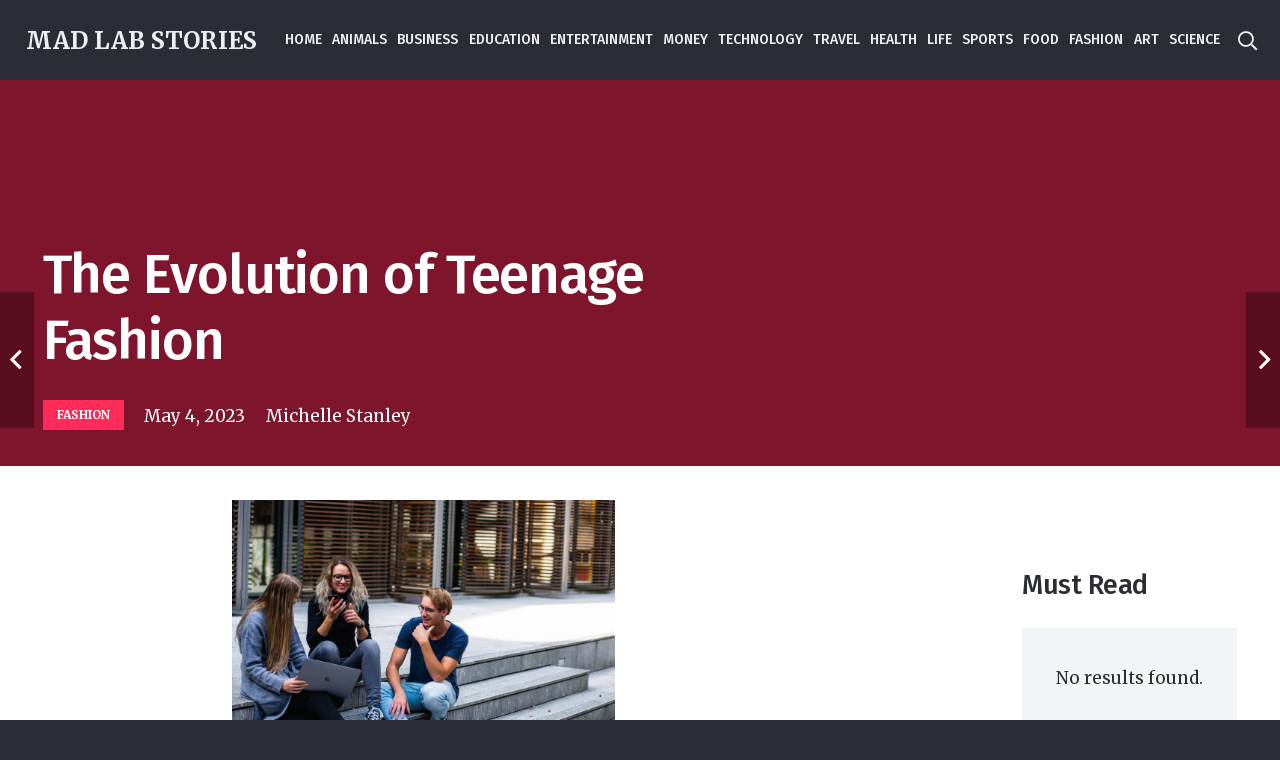

--- FILE ---
content_type: text/html; charset=UTF-8
request_url: https://madlabstories.com/the-evolution-of-teenage-fashion/
body_size: 34538
content:
<!DOCTYPE HTML>
<html lang="en-US">
<head>
	<meta charset="UTF-8">
	<meta name='robots' content='index, follow, max-image-preview:large, max-snippet:-1, max-video-preview:-1' />

	<!-- This site is optimized with the Yoast SEO plugin v25.6 - https://yoast.com/wordpress/plugins/seo/ -->
	<title>The Evolution of Teenage Fashion - Mad Lab Stories</title>
	<meta name="description" content="The Evolution of Teenage Fashion: From the 90s to Now. Stay tuned to learn and explore everything about fashion." />
	<link rel="canonical" href="https://madlabstories.com/the-evolution-of-teenage-fashion/" />
	<meta property="og:locale" content="en_US" />
	<meta property="og:type" content="article" />
	<meta property="og:title" content="The Evolution of Teenage Fashion - Mad Lab Stories" />
	<meta property="og:description" content="The Evolution of Teenage Fashion: From the 90s to Now. Stay tuned to learn and explore everything about fashion." />
	<meta property="og:url" content="https://madlabstories.com/the-evolution-of-teenage-fashion/" />
	<meta property="og:site_name" content="Mad Lab Stories" />
	<meta property="article:published_time" content="2023-05-04T10:29:02+00:00" />
	<meta property="article:modified_time" content="2023-05-05T18:15:46+00:00" />
	<meta property="og:image" content="https://madlabstories.com/wp-content/uploads/2023/05/pexels-buro-millennial-1438072-scaled.jpg" />
	<meta property="og:image:width" content="2560" />
	<meta property="og:image:height" content="1709" />
	<meta property="og:image:type" content="image/jpeg" />
	<meta name="author" content="Michelle Stanley" />
	<meta name="twitter:card" content="summary_large_image" />
	<meta name="twitter:label1" content="Written by" />
	<meta name="twitter:data1" content="Michelle Stanley" />
	<meta name="twitter:label2" content="Est. reading time" />
	<meta name="twitter:data2" content="8 minutes" />
	<script type="application/ld+json" class="yoast-schema-graph">{"@context":"https://schema.org","@graph":[{"@type":"Article","@id":"https://madlabstories.com/the-evolution-of-teenage-fashion/#article","isPartOf":{"@id":"https://madlabstories.com/the-evolution-of-teenage-fashion/"},"author":{"name":"Michelle Stanley","@id":"https://madlabstories.com/#/schema/person/9568c51c1cca75fa8a279fecbf191a78"},"headline":"The Evolution of Teenage Fashion","datePublished":"2023-05-04T10:29:02+00:00","dateModified":"2023-05-05T18:15:46+00:00","mainEntityOfPage":{"@id":"https://madlabstories.com/the-evolution-of-teenage-fashion/"},"wordCount":1563,"commentCount":0,"publisher":{"@id":"https://madlabstories.com/#/schema/person/cabefa303ac8c948cbdc729460256991"},"image":{"@id":"https://madlabstories.com/the-evolution-of-teenage-fashion/#primaryimage"},"thumbnailUrl":"https://i0.wp.com/madlabstories.com/wp-content/uploads/2023/05/pexels-buro-millennial-1438072-scaled.jpg?fit=2560%2C1709&ssl=1","keywords":["fashion trends","Teenage Fashion"],"articleSection":["FASHION"],"inLanguage":"en-US","potentialAction":[{"@type":"CommentAction","name":"Comment","target":["https://madlabstories.com/the-evolution-of-teenage-fashion/#respond"]}]},{"@type":"WebPage","@id":"https://madlabstories.com/the-evolution-of-teenage-fashion/","url":"https://madlabstories.com/the-evolution-of-teenage-fashion/","name":"The Evolution of Teenage Fashion - Mad Lab Stories","isPartOf":{"@id":"https://madlabstories.com/#website"},"primaryImageOfPage":{"@id":"https://madlabstories.com/the-evolution-of-teenage-fashion/#primaryimage"},"image":{"@id":"https://madlabstories.com/the-evolution-of-teenage-fashion/#primaryimage"},"thumbnailUrl":"https://i0.wp.com/madlabstories.com/wp-content/uploads/2023/05/pexels-buro-millennial-1438072-scaled.jpg?fit=2560%2C1709&ssl=1","datePublished":"2023-05-04T10:29:02+00:00","dateModified":"2023-05-05T18:15:46+00:00","description":"The Evolution of Teenage Fashion: From the 90s to Now. Stay tuned to learn and explore everything about fashion.","breadcrumb":{"@id":"https://madlabstories.com/the-evolution-of-teenage-fashion/#breadcrumb"},"inLanguage":"en-US","potentialAction":[{"@type":"ReadAction","target":["https://madlabstories.com/the-evolution-of-teenage-fashion/"]}]},{"@type":"ImageObject","inLanguage":"en-US","@id":"https://madlabstories.com/the-evolution-of-teenage-fashion/#primaryimage","url":"https://i0.wp.com/madlabstories.com/wp-content/uploads/2023/05/pexels-buro-millennial-1438072-scaled.jpg?fit=2560%2C1709&ssl=1","contentUrl":"https://i0.wp.com/madlabstories.com/wp-content/uploads/2023/05/pexels-buro-millennial-1438072-scaled.jpg?fit=2560%2C1709&ssl=1","width":2560,"height":1709},{"@type":"BreadcrumbList","@id":"https://madlabstories.com/the-evolution-of-teenage-fashion/#breadcrumb","itemListElement":[{"@type":"ListItem","position":1,"name":"Home","item":"https://madlabstories.com/"},{"@type":"ListItem","position":2,"name":"The Evolution of Teenage Fashion"}]},{"@type":"WebSite","@id":"https://madlabstories.com/#website","url":"https://madlabstories.com/","name":"Mad Lab Stories","description":"Mad Lab Stories Blog","publisher":{"@id":"https://madlabstories.com/#/schema/person/cabefa303ac8c948cbdc729460256991"},"potentialAction":[{"@type":"SearchAction","target":{"@type":"EntryPoint","urlTemplate":"https://madlabstories.com/?s={search_term_string}"},"query-input":{"@type":"PropertyValueSpecification","valueRequired":true,"valueName":"search_term_string"}}],"inLanguage":"en-US"},{"@type":["Person","Organization"],"@id":"https://madlabstories.com/#/schema/person/cabefa303ac8c948cbdc729460256991","name":"Lindsay Holland","image":{"@type":"ImageObject","inLanguage":"en-US","@id":"https://madlabstories.com/#/schema/person/image/","url":"https://madlabstories.com/wp-content/uploads/2023/01/60aba94a-2d76-44f7-870c-328ce3f33c92-removebg-preview.png","contentUrl":"https://madlabstories.com/wp-content/uploads/2023/01/60aba94a-2d76-44f7-870c-328ce3f33c92-removebg-preview.png","width":206,"height":181,"caption":"Lindsay Holland"},"logo":{"@id":"https://madlabstories.com/#/schema/person/image/"}},{"@type":"Person","@id":"https://madlabstories.com/#/schema/person/9568c51c1cca75fa8a279fecbf191a78","name":"Michelle Stanley","image":{"@type":"ImageObject","inLanguage":"en-US","@id":"https://madlabstories.com/#/schema/person/image/","url":"https://secure.gravatar.com/avatar/750c1335e982b1603cb3f05b3b4d20dc?s=96&d=mm&r=g","contentUrl":"https://secure.gravatar.com/avatar/750c1335e982b1603cb3f05b3b4d20dc?s=96&d=mm&r=g","caption":"Michelle Stanley"},"url":"https://madlabstories.com/author/michelle/"}]}</script>
	<!-- / Yoast SEO plugin. -->


<link rel='dns-prefetch' href='//stats.wp.com' />
<link rel='dns-prefetch' href='//fonts.googleapis.com' />
<link rel='preconnect' href='//i0.wp.com' />
<link rel="alternate" type="application/rss+xml" title="Mad Lab Stories &raquo; Feed" href="https://madlabstories.com/feed/" />
<link rel="alternate" type="application/rss+xml" title="Mad Lab Stories &raquo; Comments Feed" href="https://madlabstories.com/comments/feed/" />
<link rel="alternate" type="application/rss+xml" title="Mad Lab Stories &raquo; The Evolution of Teenage Fashion Comments Feed" href="https://madlabstories.com/the-evolution-of-teenage-fashion/feed/" />
<meta name="viewport" content="width=device-width, initial-scale=1">
<meta name="SKYPE_TOOLBAR" content="SKYPE_TOOLBAR_PARSER_COMPATIBLE">
<meta name="theme-color" content="#2b2c36">
<meta property="og:title" content="The Evolution of Teenage Fashion - Mad Lab Stories">
<meta property="og:url" content="https://madlabstories.com/the-evolution-of-teenage-fashion/">
<meta property="og:locale" content="en_US">
<meta property="og:site_name" content="Mad Lab Stories">
<meta property="og:type" content="article">
<meta property="og:image" content="https://i0.wp.com/madlabstories.com/wp-content/uploads/2023/05/pexels-buro-millennial-1438072-scaled.jpg?fit=1024%2C684&amp;ssl=1" itemprop="image">
<script>
window._wpemojiSettings = {"baseUrl":"https:\/\/s.w.org\/images\/core\/emoji\/15.0.3\/72x72\/","ext":".png","svgUrl":"https:\/\/s.w.org\/images\/core\/emoji\/15.0.3\/svg\/","svgExt":".svg","source":{"concatemoji":"https:\/\/madlabstories.com\/wp-includes\/js\/wp-emoji-release.min.js?ver=6.6.4"}};
/*! This file is auto-generated */
!function(i,n){var o,s,e;function c(e){try{var t={supportTests:e,timestamp:(new Date).valueOf()};sessionStorage.setItem(o,JSON.stringify(t))}catch(e){}}function p(e,t,n){e.clearRect(0,0,e.canvas.width,e.canvas.height),e.fillText(t,0,0);var t=new Uint32Array(e.getImageData(0,0,e.canvas.width,e.canvas.height).data),r=(e.clearRect(0,0,e.canvas.width,e.canvas.height),e.fillText(n,0,0),new Uint32Array(e.getImageData(0,0,e.canvas.width,e.canvas.height).data));return t.every(function(e,t){return e===r[t]})}function u(e,t,n){switch(t){case"flag":return n(e,"\ud83c\udff3\ufe0f\u200d\u26a7\ufe0f","\ud83c\udff3\ufe0f\u200b\u26a7\ufe0f")?!1:!n(e,"\ud83c\uddfa\ud83c\uddf3","\ud83c\uddfa\u200b\ud83c\uddf3")&&!n(e,"\ud83c\udff4\udb40\udc67\udb40\udc62\udb40\udc65\udb40\udc6e\udb40\udc67\udb40\udc7f","\ud83c\udff4\u200b\udb40\udc67\u200b\udb40\udc62\u200b\udb40\udc65\u200b\udb40\udc6e\u200b\udb40\udc67\u200b\udb40\udc7f");case"emoji":return!n(e,"\ud83d\udc26\u200d\u2b1b","\ud83d\udc26\u200b\u2b1b")}return!1}function f(e,t,n){var r="undefined"!=typeof WorkerGlobalScope&&self instanceof WorkerGlobalScope?new OffscreenCanvas(300,150):i.createElement("canvas"),a=r.getContext("2d",{willReadFrequently:!0}),o=(a.textBaseline="top",a.font="600 32px Arial",{});return e.forEach(function(e){o[e]=t(a,e,n)}),o}function t(e){var t=i.createElement("script");t.src=e,t.defer=!0,i.head.appendChild(t)}"undefined"!=typeof Promise&&(o="wpEmojiSettingsSupports",s=["flag","emoji"],n.supports={everything:!0,everythingExceptFlag:!0},e=new Promise(function(e){i.addEventListener("DOMContentLoaded",e,{once:!0})}),new Promise(function(t){var n=function(){try{var e=JSON.parse(sessionStorage.getItem(o));if("object"==typeof e&&"number"==typeof e.timestamp&&(new Date).valueOf()<e.timestamp+604800&&"object"==typeof e.supportTests)return e.supportTests}catch(e){}return null}();if(!n){if("undefined"!=typeof Worker&&"undefined"!=typeof OffscreenCanvas&&"undefined"!=typeof URL&&URL.createObjectURL&&"undefined"!=typeof Blob)try{var e="postMessage("+f.toString()+"("+[JSON.stringify(s),u.toString(),p.toString()].join(",")+"));",r=new Blob([e],{type:"text/javascript"}),a=new Worker(URL.createObjectURL(r),{name:"wpTestEmojiSupports"});return void(a.onmessage=function(e){c(n=e.data),a.terminate(),t(n)})}catch(e){}c(n=f(s,u,p))}t(n)}).then(function(e){for(var t in e)n.supports[t]=e[t],n.supports.everything=n.supports.everything&&n.supports[t],"flag"!==t&&(n.supports.everythingExceptFlag=n.supports.everythingExceptFlag&&n.supports[t]);n.supports.everythingExceptFlag=n.supports.everythingExceptFlag&&!n.supports.flag,n.DOMReady=!1,n.readyCallback=function(){n.DOMReady=!0}}).then(function(){return e}).then(function(){var e;n.supports.everything||(n.readyCallback(),(e=n.source||{}).concatemoji?t(e.concatemoji):e.wpemoji&&e.twemoji&&(t(e.twemoji),t(e.wpemoji)))}))}((window,document),window._wpemojiSettings);
</script>

<style id='wp-emoji-styles-inline-css'>

	img.wp-smiley, img.emoji {
		display: inline !important;
		border: none !important;
		box-shadow: none !important;
		height: 1em !important;
		width: 1em !important;
		margin: 0 0.07em !important;
		vertical-align: -0.1em !important;
		background: none !important;
		padding: 0 !important;
	}
</style>
<style id='classic-theme-styles-inline-css'>
/*! This file is auto-generated */
.wp-block-button__link{color:#fff;background-color:#32373c;border-radius:9999px;box-shadow:none;text-decoration:none;padding:calc(.667em + 2px) calc(1.333em + 2px);font-size:1.125em}.wp-block-file__button{background:#32373c;color:#fff;text-decoration:none}
</style>
<link rel='stylesheet' id='us-fonts-css' href='https://fonts.googleapis.com/css?family=Fira+Sans%3A500%7CMerriweather%3A400%2C700&#038;display=swap&#038;ver=6.6.4' media='all' />
<link rel='stylesheet' id='us-style-css' href='https://madlabstories.com/wp-content/themes/Impreza/css/style.min.css?ver=8.12' media='all' />
<link rel="https://api.w.org/" href="https://madlabstories.com/wp-json/" /><link rel="alternate" title="JSON" type="application/json" href="https://madlabstories.com/wp-json/wp/v2/posts/12495" /><link rel="EditURI" type="application/rsd+xml" title="RSD" href="https://madlabstories.com/xmlrpc.php?rsd" />
<meta name="generator" content="WordPress 6.6.4" />
<link rel='shortlink' href='https://madlabstories.com/?p=12495' />
<link rel="alternate" title="oEmbed (JSON)" type="application/json+oembed" href="https://madlabstories.com/wp-json/oembed/1.0/embed?url=https%3A%2F%2Fmadlabstories.com%2Fthe-evolution-of-teenage-fashion%2F" />
<link rel="alternate" title="oEmbed (XML)" type="text/xml+oembed" href="https://madlabstories.com/wp-json/oembed/1.0/embed?url=https%3A%2F%2Fmadlabstories.com%2Fthe-evolution-of-teenage-fashion%2F&#038;format=xml" />
	<style>img#wpstats{display:none}</style>
				<script>
			if ( ! /Android|webOS|iPhone|iPad|iPod|BlackBerry|IEMobile|Opera Mini/i.test( navigator.userAgent ) ) {
				var root = document.getElementsByTagName( 'html' )[ 0 ]
				root.className += " no-touch";
			}
		</script>
		<meta name="generator" content="Powered by WPBakery Page Builder - drag and drop page builder for WordPress."/>
<link rel="icon" href="https://i0.wp.com/madlabstories.com/wp-content/uploads/2023/01/60aba94a-2d76-44f7-870c-328ce3f33c92-removebg-preview.png?fit=32%2C28&#038;ssl=1" sizes="32x32" />
<link rel="icon" href="https://i0.wp.com/madlabstories.com/wp-content/uploads/2023/01/60aba94a-2d76-44f7-870c-328ce3f33c92-removebg-preview.png?fit=192%2C169&#038;ssl=1" sizes="192x192" />
<link rel="apple-touch-icon" href="https://i0.wp.com/madlabstories.com/wp-content/uploads/2023/01/60aba94a-2d76-44f7-870c-328ce3f33c92-removebg-preview.png?fit=180%2C158&#038;ssl=1" />
<meta name="msapplication-TileImage" content="https://i0.wp.com/madlabstories.com/wp-content/uploads/2023/01/60aba94a-2d76-44f7-870c-328ce3f33c92-removebg-preview.png?fit=206%2C181&#038;ssl=1" />
		<style id="wp-custom-css">
			.us_custom_162cb6b9{
   display: none;
}
#footer_catgory li.cat-item.cat-item-1 {
    display: none;
}

.single-post .l-section-img {
    position: absolute;
    top: 0;
    display: none;
}


a.post-author-website {
    display: none;
}
.post-author-posts {
    display: none; 
}

.layout_blog_tiles .usg_post_date_1 {
  
    display: none;
}

span.w-post-elm-before {
    display: none;
}

.layout_blog_4 .usg_post_date_1 {
    display: none; 
}
.us_custom_ea2be81a {
    font-size: 0.9rem!important;
    display: none;
}

		</style>
		<noscript><style> .wpb_animate_when_almost_visible { opacity: 1; }</style></noscript>		<style id="us-icon-fonts">@font-face{font-display:block;font-style:normal;font-family:"fontawesome";font-weight:900;src:url("https://madlabstories.com/wp-content/themes/Impreza/fonts/fa-solid-900.woff2?ver=8.12") format("woff2"),url("https://madlabstories.com/wp-content/themes/Impreza/fonts/fa-solid-900.woff?ver=8.12") format("woff")}.fas{font-family:"fontawesome";font-weight:900}@font-face{font-display:block;font-style:normal;font-family:"fontawesome";font-weight:400;src:url("https://madlabstories.com/wp-content/themes/Impreza/fonts/fa-regular-400.woff2?ver=8.12") format("woff2"),url("https://madlabstories.com/wp-content/themes/Impreza/fonts/fa-regular-400.woff?ver=8.12") format("woff")}.far{font-family:"fontawesome";font-weight:400}@font-face{font-display:block;font-style:normal;font-family:"fontawesome";font-weight:300;src:url("https://madlabstories.com/wp-content/themes/Impreza/fonts/fa-light-300.woff2?ver=8.12") format("woff2"),url("https://madlabstories.com/wp-content/themes/Impreza/fonts/fa-light-300.woff?ver=8.12") format("woff")}.fal{font-family:"fontawesome";font-weight:300}@font-face{font-display:block;font-style:normal;font-family:"Font Awesome 5 Duotone";font-weight:900;src:url("https://madlabstories.com/wp-content/themes/Impreza/fonts/fa-duotone-900.woff2?ver=8.12") format("woff2"),url("https://madlabstories.com/wp-content/themes/Impreza/fonts/fa-duotone-900.woff?ver=8.12") format("woff")}.fad{font-family:"Font Awesome 5 Duotone";font-weight:900}.fad{position:relative}.fad:before{position:absolute}.fad:after{opacity:0.4}@font-face{font-display:block;font-style:normal;font-family:"Font Awesome 5 Brands";font-weight:400;src:url("https://madlabstories.com/wp-content/themes/Impreza/fonts/fa-brands-400.woff2?ver=8.12") format("woff2"),url("https://madlabstories.com/wp-content/themes/Impreza/fonts/fa-brands-400.woff?ver=8.12") format("woff")}.fab{font-family:"Font Awesome 5 Brands";font-weight:400}@font-face{font-display:block;font-style:normal;font-family:"Material Icons";font-weight:400;src:url("https://madlabstories.com/wp-content/themes/Impreza/fonts/material-icons.woff2?ver=8.12") format("woff2"),url("https://madlabstories.com/wp-content/themes/Impreza/fonts/material-icons.woff?ver=8.12") format("woff")}.material-icons{font-family:"Material Icons";font-weight:400}</style>
				<style id="us-theme-options-css">:root{--color-header-middle-bg:#2b2c36;--color-header-middle-bg-grad:#2b2c36;--color-header-middle-text:#edf0f2;--color-header-middle-text-hover:#ff2b58;--color-header-transparent-bg:transparent;--color-header-transparent-bg-grad:transparent;--color-header-transparent-text:#ffffff;--color-header-transparent-text-hover:#ff2b58;--color-chrome-toolbar:#2b2c36;--color-chrome-toolbar-grad:#2b2c36;--color-header-top-bg:#2b2c36;--color-header-top-bg-grad:#2b2c36;--color-header-top-text:#d3d8db;--color-header-top-text-hover:#ffffff;--color-header-top-transparent-bg:rgba(0,0,0,0.2);--color-header-top-transparent-bg-grad:rgba(0,0,0,0.2);--color-header-top-transparent-text:rgba(255,255,255,0.66);--color-header-top-transparent-text-hover:#fff;--color-content-bg:#ffffff;--color-content-bg-grad:#ffffff;--color-content-bg-alt:#f2f4f5;--color-content-bg-alt-grad:#f2f4f5;--color-content-border:#dce0e3;--color-content-heading:#2b2c36;--color-content-heading-grad:#2b2c36;--color-content-text:#2b2c36;--color-content-link:#ff2b58;--color-content-link-hover:#ff2b58;--color-content-primary:#ff2b58;--color-content-primary-grad:#ff2b58;--color-content-secondary:#6b748b;--color-content-secondary-grad:#6b748b;--color-content-faded:#9698a3;--color-content-overlay:rgba(0,0,0,0.75);--color-content-overlay-grad:rgba(0,0,0,0.75);--color-alt-content-bg:#2b2c36;--color-alt-content-bg-grad:#2b2c36;--color-alt-content-bg-alt:#363845;--color-alt-content-bg-alt-grad:#363845;--color-alt-content-border:#4e5663;--color-alt-content-heading:#ffffff;--color-alt-content-heading-grad:#ffffff;--color-alt-content-text:#f2f4f5;--color-alt-content-link:#ff2b58;--color-alt-content-link-hover:#ff2b58;--color-alt-content-primary:#ff2b58;--color-alt-content-primary-grad:#ff2b58;--color-alt-content-secondary:#6b748b;--color-alt-content-secondary-grad:#6b748b;--color-alt-content-faded:#9698a3;--color-alt-content-overlay:rgba(255,43,88,0.85);--color-alt-content-overlay-grad:rgba(255,43,88,0.85);--color-footer-bg:#2b2c36;--color-footer-bg-grad:#2b2c36;--color-footer-bg-alt:#363845;--color-footer-bg-alt-grad:#363845;--color-footer-border:#4e5663;--color-footer-text:#9698a3;--color-footer-link:#ffffff;--color-footer-link-hover:#ff2b58;--color-subfooter-bg:#2b2c36;--color-subfooter-bg-grad:#2b2c36;--color-subfooter-bg-alt:#363845;--color-subfooter-bg-alt-grad:#363845;--color-subfooter-border:#4e5663;--color-subfooter-heading:#aab2bd;--color-subfooter-heading-grad:#aab2bd;--color-subfooter-text:#9698a3;--color-subfooter-link:#ffffff;--color-subfooter-link-hover:#ff2b58;--color-content-primary-faded:rgba(255,43,88,0.15);--box-shadow:0 5px 15px rgba(0,0,0,.15);--box-shadow-up:0 -5px 15px rgba(0,0,0,.15);--site-content-width:1240px;--inputs-font-size:1rem;--inputs-height:2.8rem;--inputs-padding:0.8rem;--inputs-border-width:0px;--inputs-text-color:var(--color-content-text);--font-body:"Merriweather",serif;--font-h1:"Fira Sans",sans-serif;--font-h2:"Fira Sans",sans-serif;--font-h3:"Fira Sans",sans-serif;--font-h4:"Fira Sans",sans-serif;--font-h5:"Fira Sans",sans-serif;--font-h6:"Fira Sans",sans-serif}html,.l-header .widget,.menu-item-object-us_page_block{font-family:var(--font-body);font-weight:400;font-size:17px;line-height:32px}h1{font-family:var(--font-h1);font-weight:500;font-size:3.2rem;line-height:1.20;letter-spacing:-0.02em;margin-bottom:1.5rem}h2{font-family:var(--font-h2);font-weight:500;font-size:2rem;line-height:1.3;letter-spacing:-0.02em;margin-bottom:1.5rem}h3{font-family:var(--font-h3);font-weight:500;font-size:1.6rem;line-height:1.3;letter-spacing:-0.02em;margin-bottom:1.5rem}.widgettitle,h4{font-family:var(--font-h4);font-weight:500;font-size:1.40rem;line-height:1.3;letter-spacing:-0.02em;margin-bottom:1.5rem}h5{font-family:var(--font-h5);font-weight:500;font-size:1.20rem;line-height:1.6;letter-spacing:0em;margin-bottom:1.5rem}h6{font-family:var(--font-h6);font-weight:500;font-size:1rem;line-height:1.6;letter-spacing:0em;margin-bottom:1.5rem}@media (max-width:600px){html{font-size:16px;line-height:29px}h1{font-size:2.6rem}h1.vc_custom_heading:not([class*="us_custom_"]){font-size:2.6rem!important}h2{font-size:1.6rem}h2.vc_custom_heading:not([class*="us_custom_"]){font-size:1.6rem!important}h3{font-size:1.4rem}h3.vc_custom_heading:not([class*="us_custom_"]){font-size:1.4rem!important}.widgettitle,h4{font-size:1.20rem}h4.vc_custom_heading:not([class*="us_custom_"]){font-size:1.20rem!important}h5{font-size:1.20rem}h5.vc_custom_heading:not([class*="us_custom_"]){font-size:1.20rem!important}h6{font-size:1rem}h6.vc_custom_heading:not([class*="us_custom_"]){font-size:1rem!important}}body{background:var(--color-alt-content-bg)}.l-canvas.type_boxed,.l-canvas.type_boxed .l-subheader,.l-canvas.type_boxed~.l-footer{max-width:1366px}.l-subheader-h,.l-section-h,.l-main .aligncenter,.w-tabs-section-content-h{max-width:1240px}.post-password-form{max-width:calc(1240px + 5rem)}@media (max-width:1325px){.l-main .aligncenter{max-width:calc(100vw - 5rem)}}@media (min-width:1367px){body.usb_preview .hide_on_default{opacity:0.25!important}.vc_hidden-lg,body:not(.usb_preview) .hide_on_default{display:none!important}.default_align_left{text-align:left}.default_align_right{text-align:right}.default_align_center{text-align:center}.default_align_justify>.w-btn{width:100%}}@media (min-width:1025px) and (max-width:1366px){body.usb_preview .hide_on_laptops{opacity:0.25!important}.vc_hidden-md,body:not(.usb_preview) .hide_on_laptops{display:none!important}.laptops_align_left{text-align:left}.laptops_align_right{text-align:right}.laptops_align_center{text-align:center}.laptops_align_justify>.w-btn{width:100%}}@media (min-width:601px) and (max-width:1024px){body.usb_preview .hide_on_tablets{opacity:0.25!important}.vc_hidden-sm,body:not(.usb_preview) .hide_on_tablets{display:none!important}.tablets_align_left{text-align:left}.tablets_align_right{text-align:right}.tablets_align_center{text-align:center}.tablets_align_justify>.w-btn{width:100%}}@media (max-width:600px){body.usb_preview .hide_on_mobiles{opacity:0.25!important}.vc_hidden-xs,body:not(.usb_preview) .hide_on_mobiles{display:none!important}.mobiles_align_left{text-align:left}.mobiles_align_right{text-align:right}.mobiles_align_center{text-align:center}.mobiles_align_justify>.w-btn{width:100%}}@media (max-width:1366px){.g-cols.laptops-cols_1{grid-template-columns:100%}.g-cols.laptops-cols_1.reversed>div:last-of-type{order:-1}.g-cols.laptops-cols_2{grid-template-columns:repeat(2,1fr)}.g-cols.laptops-cols_3{grid-template-columns:repeat(3,1fr)}.g-cols.laptops-cols_4{grid-template-columns:repeat(4,1fr)}.g-cols.laptops-cols_5{grid-template-columns:repeat(5,1fr)}.g-cols.laptops-cols_6{grid-template-columns:repeat(6,1fr)}.g-cols.laptops-cols_1-2{grid-template-columns:1fr 2fr}.g-cols.laptops-cols_2-1{grid-template-columns:2fr 1fr}.g-cols.laptops-cols_2-3{grid-template-columns:2fr 3fr}.g-cols.laptops-cols_3-2{grid-template-columns:3fr 2fr}.g-cols.laptops-cols_1-3{grid-template-columns:1fr 3fr}.g-cols.laptops-cols_3-1{grid-template-columns:3fr 1fr}.g-cols.laptops-cols_1-4{grid-template-columns:1fr 4fr}.g-cols.laptops-cols_4-1{grid-template-columns:4fr 1fr}.g-cols.laptops-cols_1-5{grid-template-columns:1fr 5fr}.g-cols.laptops-cols_5-1{grid-template-columns:5fr 1fr}.g-cols.laptops-cols_1-2-1{grid-template-columns:1fr 2fr 1fr}.g-cols.laptops-cols_1-3-1{grid-template-columns:1fr 3fr 1fr}.g-cols.laptops-cols_1-4-1{grid-template-columns:1fr 4fr 1fr}}@media (max-width:1024px){.g-cols.tablets-cols_1{grid-template-columns:100%}.g-cols.tablets-cols_1.reversed>div:last-of-type{order:-1}.g-cols.tablets-cols_2{grid-template-columns:repeat(2,1fr)}.g-cols.tablets-cols_3{grid-template-columns:repeat(3,1fr)}.g-cols.tablets-cols_4{grid-template-columns:repeat(4,1fr)}.g-cols.tablets-cols_5{grid-template-columns:repeat(5,1fr)}.g-cols.tablets-cols_6{grid-template-columns:repeat(6,1fr)}.g-cols.tablets-cols_1-2{grid-template-columns:1fr 2fr}.g-cols.tablets-cols_2-1{grid-template-columns:2fr 1fr}.g-cols.tablets-cols_2-3{grid-template-columns:2fr 3fr}.g-cols.tablets-cols_3-2{grid-template-columns:3fr 2fr}.g-cols.tablets-cols_1-3{grid-template-columns:1fr 3fr}.g-cols.tablets-cols_3-1{grid-template-columns:3fr 1fr}.g-cols.tablets-cols_1-4{grid-template-columns:1fr 4fr}.g-cols.tablets-cols_4-1{grid-template-columns:4fr 1fr}.g-cols.tablets-cols_1-5{grid-template-columns:1fr 5fr}.g-cols.tablets-cols_5-1{grid-template-columns:5fr 1fr}.g-cols.tablets-cols_1-2-1{grid-template-columns:1fr 2fr 1fr}.g-cols.tablets-cols_1-3-1{grid-template-columns:1fr 3fr 1fr}.g-cols.tablets-cols_1-4-1{grid-template-columns:1fr 4fr 1fr}}@media (max-width:600px){.g-cols.mobiles-cols_1{grid-template-columns:100%}.g-cols.mobiles-cols_1.reversed>div:last-of-type{order:-1}.g-cols.mobiles-cols_2{grid-template-columns:repeat(2,1fr)}.g-cols.mobiles-cols_3{grid-template-columns:repeat(3,1fr)}.g-cols.mobiles-cols_4{grid-template-columns:repeat(4,1fr)}.g-cols.mobiles-cols_5{grid-template-columns:repeat(5,1fr)}.g-cols.mobiles-cols_6{grid-template-columns:repeat(6,1fr)}.g-cols.mobiles-cols_1-2{grid-template-columns:1fr 2fr}.g-cols.mobiles-cols_2-1{grid-template-columns:2fr 1fr}.g-cols.mobiles-cols_2-3{grid-template-columns:2fr 3fr}.g-cols.mobiles-cols_3-2{grid-template-columns:3fr 2fr}.g-cols.mobiles-cols_1-3{grid-template-columns:1fr 3fr}.g-cols.mobiles-cols_3-1{grid-template-columns:3fr 1fr}.g-cols.mobiles-cols_1-4{grid-template-columns:1fr 4fr}.g-cols.mobiles-cols_4-1{grid-template-columns:4fr 1fr}.g-cols.mobiles-cols_1-5{grid-template-columns:1fr 5fr}.g-cols.mobiles-cols_5-1{grid-template-columns:5fr 1fr}.g-cols.mobiles-cols_1-2-1{grid-template-columns:1fr 2fr 1fr}.g-cols.mobiles-cols_1-3-1{grid-template-columns:1fr 3fr 1fr}.g-cols.mobiles-cols_1-4-1{grid-template-columns:1fr 4fr 1fr}.g-cols:not([style*="grid-gap"]){grid-gap:1.5rem}}@media (max-width:767px){.l-canvas{overflow:hidden}.g-cols.stacking_default.reversed>div:last-of-type{order:-1}.g-cols.stacking_default.via_flex>div:not([class*="vc_col-xs"]){width:100%;margin:0 0 1.5rem}.g-cols.stacking_default.via_grid.mobiles-cols_1{grid-template-columns:100%}.g-cols.stacking_default.via_flex.type_boxes>div,.g-cols.stacking_default.via_flex.reversed>div:first-child,.g-cols.stacking_default.via_flex:not(.reversed)>div:last-child,.g-cols.stacking_default.via_flex>div.has_bg_color{margin-bottom:0}.g-cols.stacking_default.via_flex.type_default>.wpb_column.stretched{margin-left:-1rem;margin-right:-1rem}.g-cols.stacking_default.via_grid.mobiles-cols_1>.wpb_column.stretched,.g-cols.stacking_default.via_flex.type_boxes>.wpb_column.stretched{margin-left:-2.5rem;margin-right:-2.5rem;width:auto}.vc_column-inner.type_sticky>.wpb_wrapper,.vc_column_container.type_sticky>.vc_column-inner{top:0!important}}@media (min-width:768px){body:not(.rtl) .l-section.for_sidebar.at_left>div>.l-sidebar,.rtl .l-section.for_sidebar.at_right>div>.l-sidebar{order:-1}.vc_column_container.type_sticky>.vc_column-inner,.vc_column-inner.type_sticky>.wpb_wrapper{position:-webkit-sticky;position:sticky}.l-section.type_sticky{position:-webkit-sticky;position:sticky;top:0;z-index:11;transform:translateZ(0); transition:top 0.3s cubic-bezier(.78,.13,.15,.86) 0.1s}.header_hor .l-header.post_fixed.sticky_auto_hide{z-index:12}.admin-bar .l-section.type_sticky{top:32px}.l-section.type_sticky>.l-section-h{transition:padding-top 0.3s}.header_hor .l-header.pos_fixed:not(.down)~.l-main .l-section.type_sticky:not(:first-of-type){top:var(--header-sticky-height)}.admin-bar.header_hor .l-header.pos_fixed:not(.down)~.l-main .l-section.type_sticky:not(:first-of-type){top:calc( var(--header-sticky-height) + 32px )}.header_hor .l-header.pos_fixed.sticky:not(.down)~.l-main .l-section.type_sticky:first-of-type>.l-section-h{padding-top:var(--header-sticky-height)}.header_hor.headerinpos_bottom .l-header.pos_fixed.sticky:not(.down)~.l-main .l-section.type_sticky:first-of-type>.l-section-h{padding-bottom:var(--header-sticky-height)!important}}@media screen and (min-width:1325px){.g-cols.via_flex.type_default>.wpb_column.stretched:first-of-type{margin-left:calc( var(--site-content-width) / 2 + 0px / 2 + 1.5rem - 50vw)}.g-cols.via_flex.type_default>.wpb_column.stretched:last-of-type{margin-right:calc( var(--site-content-width) / 2 + 0px / 2 + 1.5rem - 50vw)}.l-main .alignfull, .w-separator.width_screen,.g-cols.via_grid>.wpb_column.stretched:first-of-type,.g-cols.via_flex.type_boxes>.wpb_column.stretched:first-of-type{margin-left:calc( var(--site-content-width) / 2 + 0px / 2 - 50vw )}.l-main .alignfull, .w-separator.width_screen,.g-cols.via_grid>.wpb_column.stretched:last-of-type,.g-cols.via_flex.type_boxes>.wpb_column.stretched:last-of-type{margin-right:calc( var(--site-content-width) / 2 + 0px / 2 - 50vw )}}@media (max-width:600px){.w-form-row.for_submit[style*=btn-size-mobiles] .w-btn{font-size:var(--btn-size-mobiles)!important}}a,button,input[type="submit"],.ui-slider-handle{outline:none!important}.w-toplink,.w-header-show{background:rgba(0,0,0,0.3)}.no-touch .w-toplink.active:hover,.no-touch .w-header-show:hover{background:var(--color-content-primary-grad)}button[type="submit"]:not(.w-btn),input[type="submit"]:not(.w-btn),.us-nav-style_1>*,.navstyle_1>.owl-nav div,.us-btn-style_1{font-family:var(--font-h1);font-size:16px;line-height:1.20!important;font-weight:700;font-style:normal;text-transform:uppercase;letter-spacing:0.05em;border-radius:0em;padding:0.8em 1.5em;background:var(--color-content-primary);border-color:transparent;color:#ffffff!important}button[type="submit"]:not(.w-btn):before,input[type="submit"]:not(.w-btn),.us-nav-style_1>*:before,.navstyle_1>.owl-nav div:before,.us-btn-style_1:before{border-width:0px}.no-touch button[type="submit"]:not(.w-btn):hover,.no-touch input[type="submit"]:not(.w-btn):hover,.us-nav-style_1>span.current,.no-touch .us-nav-style_1>a:hover,.no-touch .navstyle_1>.owl-nav div:hover,.no-touch .us-btn-style_1:hover{background:var(--color-content-secondary);border-color:transparent;color:#ffffff!important}.us-nav-style_1>*{min-width:calc(1.20em + 2 * 0.8em)}.us-nav-style_4>*,.navstyle_4>.owl-nav div,.us-btn-style_4{font-size:1rem;line-height:1.2!important;font-weight:400;font-style:normal;text-transform:none;letter-spacing:0em;border-radius:0em;padding:0em 0em;background:transparent;border-color:transparent;color:var(--color-content-link)!important}.us-nav-style_4>*:before,.navstyle_4>.owl-nav div:before,.us-btn-style_4:before{border-width:0px}.us-nav-style_4>span.current,.no-touch .us-nav-style_4>a:hover,.no-touch .navstyle_4>.owl-nav div:hover,.no-touch .us-btn-style_4:hover{background:transparent;border-color:transparent;color:var(--color-content-link-hover)!important}.us-nav-style_4>*{min-width:calc(1.2em + 2 * 0em)}.us-nav-style_5>*,.navstyle_5>.owl-nav div,.us-btn-style_5{font-family:var(--font-body);font-size:16px;line-height:1.2!important;font-weight:700;font-style:normal;text-transform:none;letter-spacing:0em;border-radius:0em;padding:1.2em 1.2em;background:var(--color-content-bg-alt);border-color:transparent;color:var(--color-content-text)!important}.us-nav-style_5>*:before,.navstyle_5>.owl-nav div:before,.us-btn-style_5:before{border-width:2px}.us-nav-style_5>span.current,.no-touch .us-nav-style_5>a:hover,.no-touch .navstyle_5>.owl-nav div:hover,.no-touch .us-btn-style_5:hover{background:var(--color-content-border);border-color:transparent;color:var(--color-content-text)!important}.us-nav-style_5>*{min-width:calc(1.2em + 2 * 1.2em)}.w-filter.state_desktop.style_drop_default .w-filter-item-title,.select2-selection,select,textarea,input:not([type="submit"]),.w-form-checkbox,.w-form-radio{font-weight:400;letter-spacing:0em;border-radius:0rem;background:var(--color-content-bg-alt);border-color:var(--color-content-border);color:var(--color-content-text);box-shadow:0px 1px 0px 0px rgba(0,0,0,0.08) inset}.w-filter.state_desktop.style_drop_default .w-filter-item-title:focus,.select2-container--open .select2-selection,select:focus,textarea:focus,input:not([type="submit"]):focus,input:focus + .w-form-checkbox,input:focus + .w-form-radio{box-shadow:0px 0px 0px 2px var(--color-content-link)}.w-form-row.move_label .w-form-row-label{font-size:1rem;top:calc(2.8rem/2 + 0px - 0.7em);margin:0 0.8rem;background-color:var(--color-content-bg-alt);color:var(--color-content-text)}.w-form-row.with_icon.move_label .w-form-row-label{margin-left:calc(1.6em + 0.8rem)}.color_alternate input:not([type="submit"]),.color_alternate textarea,.color_alternate select,.color_alternate .w-form-checkbox,.color_alternate .w-form-radio,.color_alternate .move_label .w-form-row-label{background:var(--color-alt-content-bg-alt-grad)}.color_footer-top input:not([type="submit"]),.color_footer-top textarea,.color_footer-top select,.color_footer-top .w-form-checkbox,.color_footer-top .w-form-radio,.color_footer-top .w-form-row.move_label .w-form-row-label{background:var(--color-subfooter-bg-alt-grad)}.color_footer-bottom input:not([type="submit"]),.color_footer-bottom textarea,.color_footer-bottom select,.color_footer-bottom .w-form-checkbox,.color_footer-bottom .w-form-radio,.color_footer-bottom .w-form-row.move_label .w-form-row-label{background:var(--color-footer-bg-alt-grad)}.color_alternate input:not([type="submit"]),.color_alternate textarea,.color_alternate select,.color_alternate .w-form-checkbox,.color_alternate .w-form-radio{border-color:var(--color-alt-content-border)}.color_footer-top input:not([type="submit"]),.color_footer-top textarea,.color_footer-top select,.color_footer-top .w-form-checkbox,.color_footer-top .w-form-radio{border-color:var(--color-subfooter-border)}.color_footer-bottom input:not([type="submit"]),.color_footer-bottom textarea,.color_footer-bottom select,.color_footer-bottom .w-form-checkbox,.color_footer-bottom .w-form-radio{border-color:var(--color-footer-border)}.color_alternate input:not([type="submit"]),.color_alternate textarea,.color_alternate select,.color_alternate .w-form-checkbox,.color_alternate .w-form-radio,.color_alternate .w-form-row-field>i,.color_alternate .w-form-row-field:after,.color_alternate .widget_search form:after,.color_footer-top input:not([type="submit"]),.color_footer-top textarea,.color_footer-top select,.color_footer-top .w-form-checkbox,.color_footer-top .w-form-radio,.color_footer-top .w-form-row-field>i,.color_footer-top .w-form-row-field:after,.color_footer-top .widget_search form:after,.color_footer-bottom input:not([type="submit"]),.color_footer-bottom textarea,.color_footer-bottom select,.color_footer-bottom .w-form-checkbox,.color_footer-bottom .w-form-radio,.color_footer-bottom .w-form-row-field>i,.color_footer-bottom .w-form-row-field:after,.color_footer-bottom .widget_search form:after{color:inherit}.style_phone6-1>*{background-image:url(https://madlabstories.com/wp-content/themes/Impreza/img/phone-6-black-real.png)}.style_phone6-2>*{background-image:url(https://madlabstories.com/wp-content/themes/Impreza/img/phone-6-white-real.png)}.style_phone6-3>*{background-image:url(https://madlabstories.com/wp-content/themes/Impreza/img/phone-6-black-flat.png)}.style_phone6-4>*{background-image:url(https://madlabstories.com/wp-content/themes/Impreza/img/phone-6-white-flat.png)}.leaflet-default-icon-path{background-image:url(https://madlabstories.com/wp-content/themes/Impreza/common/css/vendor/images/marker-icon.png)}.header_hor .w-nav.type_desktop .menu-item-8864 .w-nav-list.level_2{left:0;right:0;transform-origin:50% 0;background:var(--color-content-bg);color:var(--color-content-text);padding:2rem}.header_hor .w-nav.type_desktop .menu-item-8864{position:static}.header_hor .w-nav.type_desktop .menu-item-8856 .w-nav-list.level_2{left:0;right:0;transform-origin:50% 0;background:var(--color-content-bg);color:var(--color-content-text);padding:2rem}.header_hor .w-nav.type_desktop .menu-item-8856{position:static}.header_hor .w-nav.type_desktop .menu-item-8857 .w-nav-list.level_2{left:0;right:0;transform-origin:50% 0;background:var(--color-content-bg);color:var(--color-content-text);padding:2rem}.header_hor .w-nav.type_desktop .menu-item-8857{position:static}.header_hor .w-nav.type_desktop .menu-item-8858 .w-nav-list.level_2{left:0;right:0;transform-origin:50% 0;background:var(--color-content-bg);color:var(--color-content-text);padding:2rem}.header_hor .w-nav.type_desktop .menu-item-8858{position:static}</style>
				<style id="us-header-css"> .l-subheader.at_middle,.l-subheader.at_middle .w-dropdown-list,.l-subheader.at_middle .type_mobile .w-nav-list.level_1{background:var(--color-header-middle-bg);color:var(--color-header-middle-text)}.no-touch .l-subheader.at_middle a:hover,.no-touch .l-header.bg_transparent .l-subheader.at_middle .w-dropdown.opened a:hover{color:var(--color-header-middle-text-hover)}.l-header.bg_transparent:not(.sticky) .l-subheader.at_middle{background:var(--color-header-transparent-bg);color:var(--color-header-transparent-text)}.no-touch .l-header.bg_transparent:not(.sticky) .at_middle .w-cart-link:hover,.no-touch .l-header.bg_transparent:not(.sticky) .at_middle .w-text a:hover,.no-touch .l-header.bg_transparent:not(.sticky) .at_middle .w-html a:hover,.no-touch .l-header.bg_transparent:not(.sticky) .at_middle .w-nav>a:hover,.no-touch .l-header.bg_transparent:not(.sticky) .at_middle .w-menu a:hover,.no-touch .l-header.bg_transparent:not(.sticky) .at_middle .w-search>a:hover,.no-touch .l-header.bg_transparent:not(.sticky) .at_middle .w-dropdown a:hover,.no-touch .l-header.bg_transparent:not(.sticky) .at_middle .type_desktop .menu-item.level_1:hover>a{color:var(--color-header-transparent-text-hover)}.header_ver .l-header{background:var(--color-header-middle-bg);color:var(--color-header-middle-text)}@media (min-width:1367px){.hidden_for_default{display:none!important}.l-subheader.at_top{display:none}.l-subheader.at_bottom{display:none}.l-header{position:relative;z-index:111;width:100%}.l-subheader{margin:0 auto}.l-subheader.width_full{padding-left:1.5rem;padding-right:1.5rem}.l-subheader-h{display:flex;align-items:center;position:relative;margin:0 auto;height:inherit}.w-header-show{display:none}.l-header.pos_fixed{position:fixed;left:0}.l-header.pos_fixed:not(.notransition) .l-subheader{transition-property:transform,background,box-shadow,line-height,height;transition-duration:.3s;transition-timing-function:cubic-bezier(.78,.13,.15,.86)}.headerinpos_bottom.sticky_first_section .l-header.pos_fixed{position:fixed!important}.header_hor .l-header.sticky_auto_hide{transition:transform .3s cubic-bezier(.78,.13,.15,.86) .1s}.header_hor .l-header.sticky_auto_hide.down{transform:translateY(-110%)}.l-header.bg_transparent:not(.sticky) .l-subheader{box-shadow:none!important;background:none}.l-header.bg_transparent~.l-main .l-section.width_full.height_auto:first-of-type>.l-section-h{padding-top:0!important;padding-bottom:0!important}.l-header.pos_static.bg_transparent{position:absolute;left:0}.l-subheader.width_full .l-subheader-h{max-width:none!important}.l-header.shadow_thin .l-subheader.at_middle,.l-header.shadow_thin .l-subheader.at_bottom{box-shadow:0 1px 0 rgba(0,0,0,0.08)}.l-header.shadow_wide .l-subheader.at_middle,.l-header.shadow_wide .l-subheader.at_bottom{box-shadow:0 3px 5px -1px rgba(0,0,0,0.1),0 2px 1px -1px rgba(0,0,0,0.05)}.header_hor .l-subheader-cell>.w-cart{margin-left:0;margin-right:0}:root{--header-height:100px;--header-sticky-height:100px}.l-header:before{content:'100'}.l-header.sticky:before{content:'100'}.l-subheader.at_top{line-height:40px;height:40px}.l-header.sticky .l-subheader.at_top{line-height:40px;height:40px}.l-subheader.at_middle{line-height:100px;height:100px}.l-header.sticky .l-subheader.at_middle{line-height:100px;height:100px}.l-subheader.at_bottom{line-height:36px;height:36px}.l-header.sticky .l-subheader.at_bottom{line-height:40px;height:40px}.headerinpos_above .l-header.pos_fixed{overflow:hidden;transition:transform 0.3s;transform:translate3d(0,-100%,0)}.headerinpos_above .l-header.pos_fixed.sticky{overflow:visible;transform:none}.headerinpos_above .l-header.pos_fixed~.l-section>.l-section-h,.headerinpos_above .l-header.pos_fixed~.l-main .l-section:first-of-type>.l-section-h{padding-top:0!important}.headerinpos_below .l-header.pos_fixed:not(.sticky){position:absolute;top:100%}.headerinpos_below .l-header.pos_fixed~.l-main>.l-section:first-of-type>.l-section-h{padding-top:0!important}.headerinpos_below .l-header.pos_fixed~.l-main .l-section.full_height:nth-of-type(2){min-height:100vh}.headerinpos_below .l-header.pos_fixed~.l-main>.l-section:nth-of-type(2)>.l-section-h{padding-top:var(--header-height)}.headerinpos_bottom .l-header.pos_fixed:not(.sticky){position:absolute;top:100vh}.headerinpos_bottom .l-header.pos_fixed~.l-main>.l-section:first-of-type>.l-section-h{padding-top:0!important}.headerinpos_bottom .l-header.pos_fixed~.l-main>.l-section:first-of-type>.l-section-h{padding-bottom:var(--header-height)}.headerinpos_bottom .l-header.pos_fixed.bg_transparent~.l-main .l-section.valign_center:not(.height_auto):first-of-type>.l-section-h{top:calc( var(--header-height) / 2 )}.headerinpos_bottom .l-header.pos_fixed:not(.sticky) .w-cart-dropdown,.headerinpos_bottom .l-header.pos_fixed:not(.sticky) .w-nav.type_desktop .w-nav-list.level_2{bottom:100%;transform-origin:0 100%}.headerinpos_bottom .l-header.pos_fixed:not(.sticky) .w-nav.type_mobile.m_layout_dropdown .w-nav-list.level_1{top:auto;bottom:100%;box-shadow:var(--box-shadow-up)}.headerinpos_bottom .l-header.pos_fixed:not(.sticky) .w-nav.type_desktop .w-nav-list.level_3,.headerinpos_bottom .l-header.pos_fixed:not(.sticky) .w-nav.type_desktop .w-nav-list.level_4{top:auto;bottom:0;transform-origin:0 100%}.headerinpos_bottom .l-header.pos_fixed:not(.sticky) .w-dropdown-list{top:auto;bottom:-0.4em;padding-top:0.4em;padding-bottom:2.4em}.admin-bar .l-header.pos_static.bg_solid~.l-main .l-section.full_height:first-of-type{min-height:calc( 100vh - var(--header-height) - 32px )}.admin-bar .l-header.pos_fixed:not(.sticky_auto_hide)~.l-main .l-section.full_height:not(:first-of-type){min-height:calc( 100vh - var(--header-sticky-height) - 32px )}.admin-bar.headerinpos_below .l-header.pos_fixed~.l-main .l-section.full_height:nth-of-type(2){min-height:calc(100vh - 32px)}}@media (min-width:1025px) and (max-width:1366px){.hidden_for_default{display:none!important}.l-subheader.at_top{display:none}.l-subheader.at_bottom{display:none}.l-header{position:relative;z-index:111;width:100%}.l-subheader{margin:0 auto}.l-subheader.width_full{padding-left:1.5rem;padding-right:1.5rem}.l-subheader-h{display:flex;align-items:center;position:relative;margin:0 auto;height:inherit}.w-header-show{display:none}.l-header.pos_fixed{position:fixed;left:0}.l-header.pos_fixed:not(.notransition) .l-subheader{transition-property:transform,background,box-shadow,line-height,height;transition-duration:.3s;transition-timing-function:cubic-bezier(.78,.13,.15,.86)}.headerinpos_bottom.sticky_first_section .l-header.pos_fixed{position:fixed!important}.header_hor .l-header.sticky_auto_hide{transition:transform .3s cubic-bezier(.78,.13,.15,.86) .1s}.header_hor .l-header.sticky_auto_hide.down{transform:translateY(-110%)}.l-header.bg_transparent:not(.sticky) .l-subheader{box-shadow:none!important;background:none}.l-header.bg_transparent~.l-main .l-section.width_full.height_auto:first-of-type>.l-section-h{padding-top:0!important;padding-bottom:0!important}.l-header.pos_static.bg_transparent{position:absolute;left:0}.l-subheader.width_full .l-subheader-h{max-width:none!important}.l-header.shadow_thin .l-subheader.at_middle,.l-header.shadow_thin .l-subheader.at_bottom{box-shadow:0 1px 0 rgba(0,0,0,0.08)}.l-header.shadow_wide .l-subheader.at_middle,.l-header.shadow_wide .l-subheader.at_bottom{box-shadow:0 3px 5px -1px rgba(0,0,0,0.1),0 2px 1px -1px rgba(0,0,0,0.05)}.header_hor .l-subheader-cell>.w-cart{margin-left:0;margin-right:0}:root{--header-height:80px;--header-sticky-height:50px}.l-header:before{content:'80'}.l-header.sticky:before{content:'50'}.l-subheader.at_top{line-height:40px;height:40px}.l-header.sticky .l-subheader.at_top{line-height:40px;height:40px}.l-subheader.at_middle{line-height:80px;height:80px}.l-header.sticky .l-subheader.at_middle{line-height:50px;height:50px}.l-subheader.at_bottom{line-height:50px;height:50px}.l-header.sticky .l-subheader.at_bottom{line-height:50px;height:50px}.headerinpos_above .l-header.pos_fixed{overflow:hidden;transition:transform 0.3s;transform:translate3d(0,-100%,0)}.headerinpos_above .l-header.pos_fixed.sticky{overflow:visible;transform:none}.headerinpos_above .l-header.pos_fixed~.l-section>.l-section-h,.headerinpos_above .l-header.pos_fixed~.l-main .l-section:first-of-type>.l-section-h{padding-top:0!important}.headerinpos_below .l-header.pos_fixed:not(.sticky){position:absolute;top:100%}.headerinpos_below .l-header.pos_fixed~.l-main>.l-section:first-of-type>.l-section-h{padding-top:0!important}.headerinpos_below .l-header.pos_fixed~.l-main .l-section.full_height:nth-of-type(2){min-height:100vh}.headerinpos_below .l-header.pos_fixed~.l-main>.l-section:nth-of-type(2)>.l-section-h{padding-top:var(--header-height)}.headerinpos_bottom .l-header.pos_fixed:not(.sticky){position:absolute;top:100vh}.headerinpos_bottom .l-header.pos_fixed~.l-main>.l-section:first-of-type>.l-section-h{padding-top:0!important}.headerinpos_bottom .l-header.pos_fixed~.l-main>.l-section:first-of-type>.l-section-h{padding-bottom:var(--header-height)}.headerinpos_bottom .l-header.pos_fixed.bg_transparent~.l-main .l-section.valign_center:not(.height_auto):first-of-type>.l-section-h{top:calc( var(--header-height) / 2 )}.headerinpos_bottom .l-header.pos_fixed:not(.sticky) .w-cart-dropdown,.headerinpos_bottom .l-header.pos_fixed:not(.sticky) .w-nav.type_desktop .w-nav-list.level_2{bottom:100%;transform-origin:0 100%}.headerinpos_bottom .l-header.pos_fixed:not(.sticky) .w-nav.type_mobile.m_layout_dropdown .w-nav-list.level_1{top:auto;bottom:100%;box-shadow:var(--box-shadow-up)}.headerinpos_bottom .l-header.pos_fixed:not(.sticky) .w-nav.type_desktop .w-nav-list.level_3,.headerinpos_bottom .l-header.pos_fixed:not(.sticky) .w-nav.type_desktop .w-nav-list.level_4{top:auto;bottom:0;transform-origin:0 100%}.headerinpos_bottom .l-header.pos_fixed:not(.sticky) .w-dropdown-list{top:auto;bottom:-0.4em;padding-top:0.4em;padding-bottom:2.4em}.admin-bar .l-header.pos_static.bg_solid~.l-main .l-section.full_height:first-of-type{min-height:calc( 100vh - var(--header-height) - 32px )}.admin-bar .l-header.pos_fixed:not(.sticky_auto_hide)~.l-main .l-section.full_height:not(:first-of-type){min-height:calc( 100vh - var(--header-sticky-height) - 32px )}.admin-bar.headerinpos_below .l-header.pos_fixed~.l-main .l-section.full_height:nth-of-type(2){min-height:calc(100vh - 32px)}}@media (min-width:601px) and (max-width:1024px){.hidden_for_default{display:none!important}.l-subheader.at_top{display:none}.l-subheader.at_bottom{display:none}.l-header{position:relative;z-index:111;width:100%}.l-subheader{margin:0 auto}.l-subheader.width_full{padding-left:1.5rem;padding-right:1.5rem}.l-subheader-h{display:flex;align-items:center;position:relative;margin:0 auto;height:inherit}.w-header-show{display:none}.l-header.pos_fixed{position:fixed;left:0}.l-header.pos_fixed:not(.notransition) .l-subheader{transition-property:transform,background,box-shadow,line-height,height;transition-duration:.3s;transition-timing-function:cubic-bezier(.78,.13,.15,.86)}.headerinpos_bottom.sticky_first_section .l-header.pos_fixed{position:fixed!important}.header_hor .l-header.sticky_auto_hide{transition:transform .3s cubic-bezier(.78,.13,.15,.86) .1s}.header_hor .l-header.sticky_auto_hide.down{transform:translateY(-110%)}.l-header.bg_transparent:not(.sticky) .l-subheader{box-shadow:none!important;background:none}.l-header.bg_transparent~.l-main .l-section.width_full.height_auto:first-of-type>.l-section-h{padding-top:0!important;padding-bottom:0!important}.l-header.pos_static.bg_transparent{position:absolute;left:0}.l-subheader.width_full .l-subheader-h{max-width:none!important}.l-header.shadow_thin .l-subheader.at_middle,.l-header.shadow_thin .l-subheader.at_bottom{box-shadow:0 1px 0 rgba(0,0,0,0.08)}.l-header.shadow_wide .l-subheader.at_middle,.l-header.shadow_wide .l-subheader.at_bottom{box-shadow:0 3px 5px -1px rgba(0,0,0,0.1),0 2px 1px -1px rgba(0,0,0,0.05)}.header_hor .l-subheader-cell>.w-cart{margin-left:0;margin-right:0}:root{--header-height:60px;--header-sticky-height:50px}.l-header:before{content:'60'}.l-header.sticky:before{content:'50'}.l-subheader.at_top{line-height:36px;height:36px}.l-header.sticky .l-subheader.at_top{line-height:0px;height:0px;overflow:hidden}.l-subheader.at_middle{line-height:60px;height:60px}.l-header.sticky .l-subheader.at_middle{line-height:50px;height:50px}.l-subheader.at_bottom{line-height:50px;height:50px}.l-header.sticky .l-subheader.at_bottom{line-height:50px;height:50px}}@media (max-width:600px){.hidden_for_default{display:none!important}.l-subheader.at_top{display:none}.l-subheader.at_bottom{display:none}.l-header{position:relative;z-index:111;width:100%}.l-subheader{margin:0 auto}.l-subheader.width_full{padding-left:1.5rem;padding-right:1.5rem}.l-subheader-h{display:flex;align-items:center;position:relative;margin:0 auto;height:inherit}.w-header-show{display:none}.l-header.pos_fixed{position:fixed;left:0}.l-header.pos_fixed:not(.notransition) .l-subheader{transition-property:transform,background,box-shadow,line-height,height;transition-duration:.3s;transition-timing-function:cubic-bezier(.78,.13,.15,.86)}.headerinpos_bottom.sticky_first_section .l-header.pos_fixed{position:fixed!important}.header_hor .l-header.sticky_auto_hide{transition:transform .3s cubic-bezier(.78,.13,.15,.86) .1s}.header_hor .l-header.sticky_auto_hide.down{transform:translateY(-110%)}.l-header.bg_transparent:not(.sticky) .l-subheader{box-shadow:none!important;background:none}.l-header.bg_transparent~.l-main .l-section.width_full.height_auto:first-of-type>.l-section-h{padding-top:0!important;padding-bottom:0!important}.l-header.pos_static.bg_transparent{position:absolute;left:0}.l-subheader.width_full .l-subheader-h{max-width:none!important}.l-header.shadow_thin .l-subheader.at_middle,.l-header.shadow_thin .l-subheader.at_bottom{box-shadow:0 1px 0 rgba(0,0,0,0.08)}.l-header.shadow_wide .l-subheader.at_middle,.l-header.shadow_wide .l-subheader.at_bottom{box-shadow:0 3px 5px -1px rgba(0,0,0,0.1),0 2px 1px -1px rgba(0,0,0,0.05)}.header_hor .l-subheader-cell>.w-cart{margin-left:0;margin-right:0}:root{--header-height:60px;--header-sticky-height:60px}.l-header:before{content:'60'}.l-header.sticky:before{content:'60'}.l-subheader.at_top{line-height:40px;height:40px}.l-header.sticky .l-subheader.at_top{line-height:0px;height:0px;overflow:hidden}.l-subheader.at_middle{line-height:60px;height:60px}.l-header.sticky .l-subheader.at_middle{line-height:60px;height:60px}.l-subheader.at_bottom{line-height:50px;height:50px}.l-header.sticky .l-subheader.at_bottom{line-height:50px;height:50px}}.header_hor .ush_menu_1.type_desktop .menu-item.level_1>a:not(.w-btn){padding-left:5px;padding-right:5px}.header_hor .ush_menu_1.type_desktop .menu-item.level_1>a.w-btn{margin-left:5px;margin-right:5px}.header_hor .ush_menu_1.type_desktop.align-edges>.w-nav-list.level_1{margin-left:-5px;margin-right:-5px}.header_ver .ush_menu_1.type_desktop .menu-item.level_1>a:not(.w-btn){padding-top:5px;padding-bottom:5px}.header_ver .ush_menu_1.type_desktop .menu-item.level_1>a.w-btn{margin-top:5px;margin-bottom:5px}.ush_menu_1.type_desktop .menu-item:not(.level_1){font-size:16px}.ush_menu_1.type_mobile .w-nav-anchor.level_1,.ush_menu_1.type_mobile .w-nav-anchor.level_1 + .w-nav-arrow{font-size:15px}.ush_menu_1.type_mobile .w-nav-anchor:not(.level_1),.ush_menu_1.type_mobile .w-nav-anchor:not(.level_1) + .w-nav-arrow{font-size:15px}@media (min-width:1367px){.ush_menu_1 .w-nav-icon{font-size:20px}}@media (min-width:1025px) and (max-width:1366px){.ush_menu_1 .w-nav-icon{font-size:20px}}@media (min-width:601px) and (max-width:1024px){.ush_menu_1 .w-nav-icon{font-size:20px}}@media (max-width:600px){.ush_menu_1 .w-nav-icon{font-size:20px}}.ush_menu_1 .w-nav-icon>div{border-width:3px}@media screen and (max-width:299px){.w-nav.ush_menu_1>.w-nav-list.level_1{display:none}.ush_menu_1 .w-nav-control{display:block}}.ush_menu_1 .menu-item.level_1>a:not(.w-btn):focus,.no-touch .ush_menu_1 .menu-item.level_1.opened>a:not(.w-btn),.no-touch .ush_menu_1 .menu-item.level_1:hover>a:not(.w-btn){background:#ffffff;color:var(--color-header-middle-text-hover)}.ush_menu_1 .menu-item.level_1.current-menu-item>a:not(.w-btn),.ush_menu_1 .menu-item.level_1.current-menu-ancestor>a:not(.w-btn),.ush_menu_1 .menu-item.level_1.current-page-ancestor>a:not(.w-btn){background:transparent;color:var(--color-header-middle-text-hover)}.l-header.bg_transparent:not(.sticky) .ush_menu_1.type_desktop .menu-item.level_1.current-menu-item>a:not(.w-btn),.l-header.bg_transparent:not(.sticky) .ush_menu_1.type_desktop .menu-item.level_1.current-menu-ancestor>a:not(.w-btn),.l-header.bg_transparent:not(.sticky) .ush_menu_1.type_desktop .menu-item.level_1.current-page-ancestor>a:not(.w-btn){background:transparent;color:var(--color-header-transparent-text-hover)}.ush_menu_1 .w-nav-list:not(.level_1){background:var(--color-content-bg);color:var(--color-content-text)}.no-touch .ush_menu_1 .menu-item:not(.level_1)>a:focus,.no-touch .ush_menu_1 .menu-item:not(.level_1):hover>a{background:transparent;color:var(--color-content-link-hover)}.ush_menu_1 .menu-item:not(.level_1).current-menu-item>a,.ush_menu_1 .menu-item:not(.level_1).current-menu-ancestor>a,.ush_menu_1 .menu-item:not(.level_1).current-page-ancestor>a{background:transparent;color:var(--color-content-link)}.header_hor .ush_menu_2.type_desktop .menu-item.level_1>a:not(.w-btn){padding-left:15px;padding-right:15px}.header_hor .ush_menu_2.type_desktop .menu-item.level_1>a.w-btn{margin-left:15px;margin-right:15px}.header_hor .ush_menu_2.type_desktop.align-edges>.w-nav-list.level_1{margin-left:-15px;margin-right:-15px}.header_ver .ush_menu_2.type_desktop .menu-item.level_1>a:not(.w-btn){padding-top:15px;padding-bottom:15px}.header_ver .ush_menu_2.type_desktop .menu-item.level_1>a.w-btn{margin-top:15px;margin-bottom:15px}.ush_menu_2.type_desktop .menu-item:not(.level_1){font-size:15px}.ush_menu_2.type_mobile .w-nav-anchor.level_1,.ush_menu_2.type_mobile .w-nav-anchor.level_1 + .w-nav-arrow{font-size:20px}.ush_menu_2.type_mobile .w-nav-anchor:not(.level_1),.ush_menu_2.type_mobile .w-nav-anchor:not(.level_1) + .w-nav-arrow{font-size:15px}@media (min-width:1367px){.ush_menu_2 .w-nav-icon{font-size:24px}}@media (min-width:1025px) and (max-width:1366px){.ush_menu_2 .w-nav-icon{font-size:24px}}@media (min-width:601px) and (max-width:1024px){.ush_menu_2 .w-nav-icon{font-size:24px}}@media (max-width:600px){.ush_menu_2 .w-nav-icon{font-size:24px}}.ush_menu_2 .w-nav-icon>div{border-width:3px}@media screen and (max-width:1999px){.w-nav.ush_menu_2>.w-nav-list.level_1{display:none}.ush_menu_2 .w-nav-control{display:block}}.ush_menu_2 .menu-item.level_1>a:not(.w-btn):focus,.no-touch .ush_menu_2 .menu-item.level_1.opened>a:not(.w-btn),.no-touch .ush_menu_2 .menu-item.level_1:hover>a:not(.w-btn){background:#ffffff;color:#ff2b58}.ush_menu_2 .menu-item.level_1.current-menu-item>a:not(.w-btn),.ush_menu_2 .menu-item.level_1.current-menu-ancestor>a:not(.w-btn),.ush_menu_2 .menu-item.level_1.current-page-ancestor>a:not(.w-btn){background:transparent;color:#ff2b58}.l-header.bg_transparent:not(.sticky) .ush_menu_2.type_desktop .menu-item.level_1.current-menu-item>a:not(.w-btn),.l-header.bg_transparent:not(.sticky) .ush_menu_2.type_desktop .menu-item.level_1.current-menu-ancestor>a:not(.w-btn),.l-header.bg_transparent:not(.sticky) .ush_menu_2.type_desktop .menu-item.level_1.current-page-ancestor>a:not(.w-btn){background:transparent;color:#ff2b58}.ush_menu_2 .w-nav-list:not(.level_1){background:#ffffff;color:#2b2c36}.no-touch .ush_menu_2 .menu-item:not(.level_1)>a:focus,.no-touch .ush_menu_2 .menu-item:not(.level_1):hover>a{background:#f2f4f5;color:#ff2b58}.ush_menu_2 .menu-item:not(.level_1).current-menu-item>a,.ush_menu_2 .menu-item:not(.level_1).current-menu-ancestor>a,.ush_menu_2 .menu-item:not(.level_1).current-page-ancestor>a{background:transparent;color:#ff2b58}.header_hor .ush_menu_3.type_desktop .menu-item.level_1>a:not(.w-btn){padding-left:8px;padding-right:8px}.header_hor .ush_menu_3.type_desktop .menu-item.level_1>a.w-btn{margin-left:8px;margin-right:8px}.header_hor .ush_menu_3.type_desktop.align-edges>.w-nav-list.level_1{margin-left:-8px;margin-right:-8px}.header_ver .ush_menu_3.type_desktop .menu-item.level_1>a:not(.w-btn){padding-top:8px;padding-bottom:8px}.header_ver .ush_menu_3.type_desktop .menu-item.level_1>a.w-btn{margin-top:8px;margin-bottom:8px}.ush_menu_3.type_desktop .menu-item:not(.level_1){font-size:1rem}.ush_menu_3.type_mobile .w-nav-anchor.level_1,.ush_menu_3.type_mobile .w-nav-anchor.level_1 + .w-nav-arrow{font-size:1.1rem}.ush_menu_3.type_mobile .w-nav-anchor:not(.level_1),.ush_menu_3.type_mobile .w-nav-anchor:not(.level_1) + .w-nav-arrow{font-size:0.9rem}@media (min-width:1367px){.ush_menu_3 .w-nav-icon{font-size:36px}}@media (min-width:1025px) and (max-width:1366px){.ush_menu_3 .w-nav-icon{font-size:32px}}@media (min-width:601px) and (max-width:1024px){.ush_menu_3 .w-nav-icon{font-size:28px}}@media (max-width:600px){.ush_menu_3 .w-nav-icon{font-size:24px}}.ush_menu_3 .w-nav-icon>div{border-width:3px}@media screen and (max-width:899px){.w-nav.ush_menu_3>.w-nav-list.level_1{display:none}.ush_menu_3 .w-nav-control{display:block}}.ush_menu_3 .menu-item.level_1>a:not(.w-btn):focus,.no-touch .ush_menu_3 .menu-item.level_1.opened>a:not(.w-btn),.no-touch .ush_menu_3 .menu-item.level_1:hover>a:not(.w-btn){background:transparent;color:var(--color-header-middle-text-hover)}.ush_menu_3 .menu-item.level_1.current-menu-item>a:not(.w-btn),.ush_menu_3 .menu-item.level_1.current-menu-ancestor>a:not(.w-btn),.ush_menu_3 .menu-item.level_1.current-page-ancestor>a:not(.w-btn){background:transparent;color:var(--color-header-middle-text-hover)}.l-header.bg_transparent:not(.sticky) .ush_menu_3.type_desktop .menu-item.level_1.current-menu-item>a:not(.w-btn),.l-header.bg_transparent:not(.sticky) .ush_menu_3.type_desktop .menu-item.level_1.current-menu-ancestor>a:not(.w-btn),.l-header.bg_transparent:not(.sticky) .ush_menu_3.type_desktop .menu-item.level_1.current-page-ancestor>a:not(.w-btn){background:transparent;color:var(--color-header-transparent-text-hover)}.ush_menu_3 .w-nav-list:not(.level_1){background:var(--color-header-middle-bg);color:var(--color-header-middle-text)}.no-touch .ush_menu_3 .menu-item:not(.level_1)>a:focus,.no-touch .ush_menu_3 .menu-item:not(.level_1):hover>a{background:transparent;color:var(--color-header-middle-text-hover)}.ush_menu_3 .menu-item:not(.level_1).current-menu-item>a,.ush_menu_3 .menu-item:not(.level_1).current-menu-ancestor>a,.ush_menu_3 .menu-item:not(.level_1).current-page-ancestor>a{background:transparent;color:var(--color-header-middle-text-hover)}.ush_search_1 .w-search-form{background:var(--color-content-bg);color:var(--color-content-text)}@media (min-width:1367px){.ush_search_1.layout_simple{max-width:600px}.ush_search_1.layout_modern.active{width:600px}.ush_search_1{font-size:19px}}@media (min-width:1025px) and (max-width:1366px){.ush_search_1.layout_simple{max-width:250px}.ush_search_1.layout_modern.active{width:250px}.ush_search_1{font-size:19px}}@media (min-width:601px) and (max-width:1024px){.ush_search_1.layout_simple{max-width:35vw}.ush_search_1.layout_modern.active{width:35vw}.ush_search_1{font-size:20px}}@media (max-width:600px){.ush_search_1{font-size:22px}}.ush_menu_1{font-size:14px!important;font-family:var(--font-h1)!important;font-weight:500!important;text-transform:uppercase!important}.ush_search_1{margin-right:-1.5rem!important}.ush_text_1{font-size:1.4rem!important;font-weight:700!important;text-transform:uppercase!important;margin-left:-1.5rem!important}.ush_menu_2{font-family:var(--font-h1)!important;font-weight:500!important;text-transform:uppercase!important;font-size:15px!important}.ush_menu_3{margin-left:240px!important}@media (min-width:1025px) and (max-width:1366px){.ush_search_1{margin-right:-0.8rem!important}.ush_text_1{margin-left:0!important}}@media (min-width:601px) and (max-width:1024px){.ush_search_1{margin-right:-0.8rem!important}.ush_text_1{margin-left:0!important}}@media (max-width:600px){.ush_search_1{margin-right:-0.8rem!important}.ush_text_1{margin-left:0!important}}</style>
		<style id="us-design-options-css">.us_custom_060234f3{font-size:calc(2.5rem + 1vw)!important}.us_custom_6a3e1365{font-weight:700!important;text-transform:uppercase!important;font-size:0.7rem!important}.us_custom_ea2be81a{font-size:0.9rem!important}.us_custom_147fe1a5{max-width:300px!important;margin-left:auto!important}.us_custom_14fc538c{font-size:1.4rem!important}.us_custom_6df4bc3a{color:#ffffff!important}.us_custom_75e2102a{margin-left:40px!important}</style></head>
<body class="post-template-default single single-post postid-12495 single-format-standard l-body Impreza_8.12 us-core_8.12.2 header_hor rounded_none headerinpos_top state_default wpb-js-composer js-comp-ver-6.10.0 vc_responsive" itemscope itemtype="https://schema.org/WebPage">

<div class="l-canvas type_boxed">
	<header id="page-header" class="l-header pos_fixed shadow_none bg_solid id_7335" itemscope itemtype="https://schema.org/WPHeader"><div class="l-subheader at_middle width_full"><div class="l-subheader-h"><div class="l-subheader-cell at_left"><div class="w-text ush_text_1 nowrap"><a href="https://madlabstories.com/" class="w-text-h"><span class="w-text-value">Mad lab stories</span></a></div></div><div class="l-subheader-cell at_center"><nav class="w-nav type_desktop hidden_for_tablets hidden_for_mobiles ush_menu_1 height_full spread dropdown_opacity m_align_left m_layout_dropdown" itemscope itemtype="https://schema.org/SiteNavigationElement"><a class="w-nav-control" aria-label="Menu" href="#"><div class="w-nav-icon"><div></div></div></a><ul class="w-nav-list level_1 hide_for_mobiles hover_simple"><li id="menu-item-8923" class="menu-item menu-item-type-post_type menu-item-object-page menu-item-home w-nav-item level_1 menu-item-8923"><a class="w-nav-anchor level_1" href="https://madlabstories.com/"><span class="w-nav-title">home</span><span class="w-nav-arrow"></span></a></li><li id="menu-item-8876" class="menu-item menu-item-type-taxonomy menu-item-object-category w-nav-item level_1 menu-item-8876"><a class="w-nav-anchor level_1" href="https://madlabstories.com/category/animals/"><span class="w-nav-title">ANIMALS</span><span class="w-nav-arrow"></span></a></li><li id="menu-item-8877" class="menu-item menu-item-type-taxonomy menu-item-object-category w-nav-item level_1 menu-item-8877"><a class="w-nav-anchor level_1" href="https://madlabstories.com/category/business/"><span class="w-nav-title">BUSINESS</span><span class="w-nav-arrow"></span></a></li><li id="menu-item-8878" class="menu-item menu-item-type-taxonomy menu-item-object-category w-nav-item level_1 menu-item-8878"><a class="w-nav-anchor level_1" href="https://madlabstories.com/category/education/"><span class="w-nav-title">EDUCATION</span><span class="w-nav-arrow"></span></a></li><li id="menu-item-8879" class="menu-item menu-item-type-taxonomy menu-item-object-category w-nav-item level_1 menu-item-8879"><a class="w-nav-anchor level_1" href="https://madlabstories.com/category/entertainment/"><span class="w-nav-title">ENTERTAINMENT</span><span class="w-nav-arrow"></span></a></li><li id="menu-item-8880" class="menu-item menu-item-type-taxonomy menu-item-object-category w-nav-item level_1 menu-item-8880"><a class="w-nav-anchor level_1" href="https://madlabstories.com/category/money/"><span class="w-nav-title">MONEY</span><span class="w-nav-arrow"></span></a></li><li id="menu-item-8881" class="menu-item menu-item-type-taxonomy menu-item-object-category w-nav-item level_1 menu-item-8881"><a class="w-nav-anchor level_1" href="https://madlabstories.com/category/technology/"><span class="w-nav-title">TECHNOLOGY</span><span class="w-nav-arrow"></span></a></li><li id="menu-item-8882" class="menu-item menu-item-type-taxonomy menu-item-object-category w-nav-item level_1 menu-item-8882"><a class="w-nav-anchor level_1" href="https://madlabstories.com/category/travel/"><span class="w-nav-title">TRAVEL</span><span class="w-nav-arrow"></span></a></li><li id="menu-item-8883" class="menu-item menu-item-type-taxonomy menu-item-object-category w-nav-item level_1 menu-item-8883"><a class="w-nav-anchor level_1" href="https://madlabstories.com/category/health/"><span class="w-nav-title">HEALTH</span><span class="w-nav-arrow"></span></a></li><li id="menu-item-8981" class="menu-item menu-item-type-taxonomy menu-item-object-category w-nav-item level_1 menu-item-8981"><a class="w-nav-anchor level_1" href="https://madlabstories.com/category/life/"><span class="w-nav-title">LIFE</span><span class="w-nav-arrow"></span></a></li><li id="menu-item-8982" class="menu-item menu-item-type-taxonomy menu-item-object-category w-nav-item level_1 menu-item-8982"><a class="w-nav-anchor level_1" href="https://madlabstories.com/category/sports/"><span class="w-nav-title">SPORTS</span><span class="w-nav-arrow"></span></a></li><li id="menu-item-8983" class="menu-item menu-item-type-taxonomy menu-item-object-category w-nav-item level_1 menu-item-8983"><a class="w-nav-anchor level_1" href="https://madlabstories.com/category/food/"><span class="w-nav-title">FOOD</span><span class="w-nav-arrow"></span></a></li><li id="menu-item-8984" class="menu-item menu-item-type-taxonomy menu-item-object-category current-post-ancestor current-menu-parent current-post-parent w-nav-item level_1 menu-item-8984"><a class="w-nav-anchor level_1" href="https://madlabstories.com/category/fashion/"><span class="w-nav-title">FASHION</span><span class="w-nav-arrow"></span></a></li><li id="menu-item-8985" class="menu-item menu-item-type-taxonomy menu-item-object-category w-nav-item level_1 menu-item-8985"><a class="w-nav-anchor level_1" href="https://madlabstories.com/category/art/"><span class="w-nav-title">ART</span><span class="w-nav-arrow"></span></a></li><li id="menu-item-8986" class="menu-item menu-item-type-taxonomy menu-item-object-category w-nav-item level_1 menu-item-8986"><a class="w-nav-anchor level_1" href="https://madlabstories.com/category/science/"><span class="w-nav-title">SCIENCE</span><span class="w-nav-arrow"></span></a></li><li class="w-nav-close"></li></ul><div class="w-nav-options hidden" onclick='return {&quot;mobileWidth&quot;:300,&quot;mobileBehavior&quot;:1}'></div></nav><div class="w-search ush_search_1 elm_in_header layout_modern"><a class="w-search-open" aria-label="Search" href="#"></a><div class="w-search-form"><form class="w-form-row for_text" action="https://madlabstories.com/" method="get"><div class="w-form-row-field"><input type="text" name="s" placeholder="Search" aria-label="Search" value/></div><button aria-label="Close" class="w-search-close" type="button"></button></form></div></div></div><div class="l-subheader-cell at_right"></div></div></div><div class="l-subheader at_bottom"><div class="l-subheader-h"><div class="l-subheader-cell at_left"></div><div class="l-subheader-cell at_center"><nav class="w-nav type_desktop ush_menu_3 height_full spread dropdown_height m_align_none m_layout_dropdown" itemscope itemtype="https://schema.org/SiteNavigationElement"><a class="w-nav-control" aria-label="Menu" href="#"><div class="w-nav-icon"><div></div></div></a><ul class="w-nav-list level_1 hide_for_mobiles hover_simple"><li id="menu-item-8974" class="menu-item menu-item-type-taxonomy menu-item-object-category w-nav-item level_1 menu-item-8974"><a class="w-nav-anchor level_1" href="https://madlabstories.com/category/life/"><span class="w-nav-title">LIFE</span><span class="w-nav-arrow"></span></a></li><li id="menu-item-8975" class="menu-item menu-item-type-taxonomy menu-item-object-category w-nav-item level_1 menu-item-8975"><a class="w-nav-anchor level_1" href="https://madlabstories.com/category/sports/"><span class="w-nav-title">SPORTS</span><span class="w-nav-arrow"></span></a></li><li id="menu-item-8976" class="menu-item menu-item-type-taxonomy menu-item-object-category w-nav-item level_1 menu-item-8976"><a class="w-nav-anchor level_1" href="https://madlabstories.com/category/food/"><span class="w-nav-title">FOOD</span><span class="w-nav-arrow"></span></a></li><li id="menu-item-8977" class="menu-item menu-item-type-taxonomy menu-item-object-category current-post-ancestor current-menu-parent current-post-parent w-nav-item level_1 menu-item-8977"><a class="w-nav-anchor level_1" href="https://madlabstories.com/category/fashion/"><span class="w-nav-title">FASHION</span><span class="w-nav-arrow"></span></a></li><li id="menu-item-8978" class="menu-item menu-item-type-taxonomy menu-item-object-category w-nav-item level_1 menu-item-8978"><a class="w-nav-anchor level_1" href="https://madlabstories.com/category/shopping/"><span class="w-nav-title">SHOPPING</span><span class="w-nav-arrow"></span></a></li><li id="menu-item-8979" class="menu-item menu-item-type-taxonomy menu-item-object-category w-nav-item level_1 menu-item-8979"><a class="w-nav-anchor level_1" href="https://madlabstories.com/category/art/"><span class="w-nav-title">ART</span><span class="w-nav-arrow"></span></a></li><li id="menu-item-8980" class="menu-item menu-item-type-taxonomy menu-item-object-category w-nav-item level_1 menu-item-8980"><a class="w-nav-anchor level_1" href="https://madlabstories.com/category/science/"><span class="w-nav-title">SCIENCE</span><span class="w-nav-arrow"></span></a></li><li class="w-nav-close"></li></ul><div class="w-nav-options hidden" onclick='return {&quot;mobileWidth&quot;:900,&quot;mobileBehavior&quot;:1}'></div></nav></div><div class="l-subheader-cell at_right"></div></div></div><div class="l-subheader for_hidden hidden"><nav class="w-nav type_desktop hidden_for_laptops ush_menu_2 height_full dropdown_opacity m_align_left m_layout_panel m_effect_afl" itemscope itemtype="https://schema.org/SiteNavigationElement"><a class="w-nav-control" aria-label="Menu" href="#"><div class="w-nav-icon"><div></div></div></a><ul class="w-nav-list level_1 hide_for_mobiles hover_simple"><li id="menu-item-8958" class="menu-item menu-item-type-post_type menu-item-object-page menu-item-home w-nav-item level_1 menu-item-8958"><a class="w-nav-anchor level_1" href="https://madlabstories.com/"><span class="w-nav-title">HOME</span><span class="w-nav-arrow"></span></a></li><li id="menu-item-8959" class="menu-item menu-item-type-taxonomy menu-item-object-category w-nav-item level_1 menu-item-8959"><a class="w-nav-anchor level_1" href="https://madlabstories.com/category/animals/"><span class="w-nav-title">ANIMALS</span><span class="w-nav-arrow"></span></a></li><li id="menu-item-8960" class="menu-item menu-item-type-taxonomy menu-item-object-category w-nav-item level_1 menu-item-8960"><a class="w-nav-anchor level_1" href="https://madlabstories.com/category/business/"><span class="w-nav-title">BUSINESS</span><span class="w-nav-arrow"></span></a></li><li id="menu-item-8961" class="menu-item menu-item-type-taxonomy menu-item-object-category w-nav-item level_1 menu-item-8961"><a class="w-nav-anchor level_1" href="https://madlabstories.com/category/education/"><span class="w-nav-title">EDUCATION</span><span class="w-nav-arrow"></span></a></li><li id="menu-item-8962" class="menu-item menu-item-type-taxonomy menu-item-object-category w-nav-item level_1 menu-item-8962"><a class="w-nav-anchor level_1" href="https://madlabstories.com/category/entertainment/"><span class="w-nav-title">ENTERTAINMENT</span><span class="w-nav-arrow"></span></a></li><li id="menu-item-8963" class="menu-item menu-item-type-taxonomy menu-item-object-category w-nav-item level_1 menu-item-8963"><a class="w-nav-anchor level_1" href="https://madlabstories.com/category/money/"><span class="w-nav-title">MONEY</span><span class="w-nav-arrow"></span></a></li><li id="menu-item-8964" class="menu-item menu-item-type-taxonomy menu-item-object-category w-nav-item level_1 menu-item-8964"><a class="w-nav-anchor level_1" href="https://madlabstories.com/category/technology/"><span class="w-nav-title">TECHNOLOGY</span><span class="w-nav-arrow"></span></a></li><li id="menu-item-8965" class="menu-item menu-item-type-taxonomy menu-item-object-category w-nav-item level_1 menu-item-8965"><a class="w-nav-anchor level_1" href="https://madlabstories.com/category/travel/"><span class="w-nav-title">TRAVEL</span><span class="w-nav-arrow"></span></a></li><li id="menu-item-8966" class="menu-item menu-item-type-taxonomy menu-item-object-category w-nav-item level_1 menu-item-8966"><a class="w-nav-anchor level_1" href="https://madlabstories.com/category/health/"><span class="w-nav-title">HEALTH</span><span class="w-nav-arrow"></span></a></li><li id="menu-item-8967" class="menu-item menu-item-type-taxonomy menu-item-object-category w-nav-item level_1 menu-item-8967"><a class="w-nav-anchor level_1" href="https://madlabstories.com/category/life/"><span class="w-nav-title">LIFE</span><span class="w-nav-arrow"></span></a></li><li id="menu-item-8968" class="menu-item menu-item-type-taxonomy menu-item-object-category w-nav-item level_1 menu-item-8968"><a class="w-nav-anchor level_1" href="https://madlabstories.com/category/sports/"><span class="w-nav-title">SPORTS</span><span class="w-nav-arrow"></span></a></li><li id="menu-item-8969" class="menu-item menu-item-type-taxonomy menu-item-object-category w-nav-item level_1 menu-item-8969"><a class="w-nav-anchor level_1" href="https://madlabstories.com/category/food/"><span class="w-nav-title">FOOD</span><span class="w-nav-arrow"></span></a></li><li id="menu-item-8970" class="menu-item menu-item-type-taxonomy menu-item-object-category current-post-ancestor current-menu-parent current-post-parent w-nav-item level_1 menu-item-8970"><a class="w-nav-anchor level_1" href="https://madlabstories.com/category/fashion/"><span class="w-nav-title">FASHION</span><span class="w-nav-arrow"></span></a></li><li id="menu-item-8971" class="menu-item menu-item-type-taxonomy menu-item-object-category w-nav-item level_1 menu-item-8971"><a class="w-nav-anchor level_1" href="https://madlabstories.com/category/shopping/"><span class="w-nav-title">SHOPPING</span><span class="w-nav-arrow"></span></a></li><li id="menu-item-8972" class="menu-item menu-item-type-taxonomy menu-item-object-category w-nav-item level_1 menu-item-8972"><a class="w-nav-anchor level_1" href="https://madlabstories.com/category/art/"><span class="w-nav-title">ART</span><span class="w-nav-arrow"></span></a></li><li id="menu-item-8973" class="menu-item menu-item-type-taxonomy menu-item-object-category w-nav-item level_1 menu-item-8973"><a class="w-nav-anchor level_1" href="https://madlabstories.com/category/science/"><span class="w-nav-title">SCIENCE</span><span class="w-nav-arrow"></span></a></li><li class="w-nav-close"></li></ul><div class="w-nav-options hidden" onclick='return {&quot;mobileWidth&quot;:2000,&quot;mobileBehavior&quot;:1}'></div></nav></div></header><main id="page-content" class="l-main" itemprop="mainContentOfPage">
	<section class="l-section wpb_row height_small color_primary with_img"><div class="l-section-img" style="background-image: url(https://i0.wp.com/madlabstories.com/wp-content/uploads/2023/05/pexels-buro-millennial-1438072-scaled.jpg?fit=2560%2C1709&#038;ssl=1);" data-img-width="2560" data-img-height="1709"></div><div class="l-section-overlay" style="background:rgba(0,0,0,0.5)"></div><div class="l-section-h i-cf"><div class="g-cols vc_row via_grid cols_2-1 laptops-cols_inherit tablets-cols_inherit mobiles-cols_1 valign_top type_default stacking_default"><div class="wpb_column vc_column_container"><div class="vc_column-inner"><div class="w-separator size_custom" style="height:10vw"></div><h1 class="w-post-elm post_title us_custom_060234f3 entry-title color_link_inherit">The Evolution of Teenage Fashion</h1><div class="w-hwrapper align_none valign_top wrap"><div class="w-post-elm post_taxonomy us_custom_6a3e1365 style_badge color_link_inherit"><a class="w-btn us-btn-style_badge term-30 term-fashion" href="https://madlabstories.com/category/fashion/"><span class="w-btn-label">FASHION</span></a></div><time class="w-post-elm post_date entry-date published" datetime="2023-05-04T10:29:02+00:00" itemprop="datePublished"><span class="w-post-elm-before">Updated on </span>May 4, 2023</time><div class="w-post-elm post_author vcard author color_link_inherit"><div class="post-author-meta"><a href="https://madlabstories.com/author/michelle/" class="post-author-name fn">Michelle Stanley</a></div></div></div></div></div><div class="wpb_column vc_column_container"><div class="vc_column-inner"></div></div></div></div></section><section class="l-section wpb_row height_small"><div class="l-section-h i-cf"><div class="g-cols vc_row via_grid cols_2-1 laptops-cols_inherit tablets-cols_inherit mobiles-cols_1 valign_top type_default stacking_default"><div class="wpb_column vc_column_container"><div class="vc_column-inner"><div class="w-post-elm post_content" itemprop="text"><body><p></p>
<p style="text-align: center;"><img data-recalc-dims="1" decoding="async" class="alignnone wp-image-12542" src="https://i0.wp.com/madlabstories.com/wp-content/uploads/2023/05/pexels-buro-millennial-1438072.jpg?resize=383%2C255&#038;ssl=1" alt="" width="383" height="255" loading="lazy" srcset="https://i0.wp.com/madlabstories.com/wp-content/uploads/2023/05/pexels-buro-millennial-1438072-scaled.jpg?resize=300%2C200&amp;ssl=1 300w, https://i0.wp.com/madlabstories.com/wp-content/uploads/2023/05/pexels-buro-millennial-1438072-scaled.jpg?resize=1024%2C684&amp;ssl=1 1024w, https://i0.wp.com/madlabstories.com/wp-content/uploads/2023/05/pexels-buro-millennial-1438072-scaled.jpg?w=2480&amp;ssl=1 2480w" sizes="(max-width: 383px) 100vw, 383px" /></p>
<p>Hey fashionistas! Are you curious about how teenage style has evolved over the years? From scrunchies to crop tops, and oversized jeans to skinny leggings, it’s safe to say that fashion trends have come a long way. In this blog post, we’ll take a trip down memory lane and explore the fascinating evolution of teen fashion from the 90s to now. So grab your favorite beverage and let’s dive in!</p>
<h2>Introduction to Teenage Fashion</h2>
<p>The teenage years are a time when many young people <a href="https://teens.lovetoknow.com/teen-fashion-options/teenage-fashion-history">experiment</a> with their personal style. While some teens stick to the latest trends, others develop their own unique sense of fashion.</p>
<p>Over the years, teenage fashion has evolved significantly. In the early 1900s, for example, boys and girls wore very similar clothing. Both genders typically sported button-down shirts, knee-length skirts, and sensible shoes.</p>
<p>As the decades progressed, however, teenage fashion began to diverge. In the 1950s, for instance, girls started wearing shorter skirts and boys began to embrace Casual Friday attire. The 1960s brought even more changes, as hippie culture began to influence what teenagers wore. Denim jeans became popular among both genders, while girls also began to wear miniskirts and peace symbols were often seen on clothing items.</p>
<p>The 1970s saw the rise of punk culture, which had a major impact on teenage fashion. Punk fashion was all about self-expression and individuality. Clothes were often DIY or thrifted, and safety pins and spikes were commonly used as embellishments.</p>
<p>The 1980s was a decade of excess, and this was reflected in teenage fashion. Big hair and shoulder pads were popular among girls, while boys embraced preppy styles straight out of movies like The Breakfast Club. Neon colors were also everywhere during this decade.</p>
<p>The 1990s brought grunge into the mainstream thanks to bands like Nirvana and Pearl Jam. Flannel shirts, ripped</p>
<h2>1990s Trends</h2>
<p>The s saw the rise of grunge fashion, with teens dressing in loose-fitting clothes and combat boots. This look was popularized by celebrities like Kurt Cobain and Drew Barrymore. In the late s, teen girls began to wear more revealing clothing, such as low-rise jeans and crop tops. This trend was popularized by the media, with stars like Britney Spears and Christina Aguilera often seen sporting this style.</p>
<p>Today, teenage fashion is more diverse than ever before. While some teens still dress in grunge or gothic styles, others embrace a more preppy look. There are also many teenagers who experiment with their own unique style, mixing and matching different elements to create something that is truly their own. No matter what their personal style may be, one thing is for sure – teenagers today are not afraid to express themselves through their clothes!</p>
<h2>2000s Trends</h2>
<p>In the past decade, teen fashion has undergone a major evolution. While some trends have come and gone, others have stuck around and become more popular than ever. Here’s a look at some of the biggest teenage fashion trends from the past few years:</p>
<p>1. Skinny jeans are still going strong. In fact, they’ve only become more popular in recent years. 2. leggings have also remained a staple in many teenage girls’ wardrobes. 3. crop tops are another trend that has continued to be popular among teenagers. 4. Off-the-shoulder tops and dresses are also still stylish choices for teens. 5. Gladiator sandals were big in the early 2000s but made a comeback in recent years and are now more popular than ever. 6. Sneakers are always in style, but there has been a resurgence of interest in retro styles like Converse and Vans in recent years. 7. statement pieces like bold prints, bright colors, and fun accessories can help teens make their own unique style statement</p>
<p>2010s Trends</p>
<p>The s were a time of change for teenage fashion. The traditional gender roles were beginning to break down, and fashion became more androgynous. This trend continued into the early s, with both men and women wearing jeans and T-shirts.</p>
<p>However, by the mid-s, fashion had become more sexualized. Women began to wear shorter skirts and tighter clothing, while men began to dress in a more macho style. This trend continued into the late s and early s, with even more revealing clothing becoming popular.</p>
<p>In the late s, there was a return to more conservative styles of dress, but this was short-lived. By the early s, teenage fashion was once again becoming more sexualized. Low-rise jeans and crop tops were popular among girls, while boys wore baggy jeans and backwards baseball caps.</p>
<p>Today, teenage fashion is a mix of different styles from different eras. While some teens dress in a very modern way, others prefer vintage or retro looks. There are no hard and fast rules when it comes to teenage fashion – anything goes!</p>
<p><img data-recalc-dims="1" decoding="async" class="wp-image-12546 aligncenter" src="https://i0.wp.com/madlabstories.com/wp-content/uploads/2023/05/pexels-aline-viana-prado-3491940.jpg?resize=360%2C450&#038;ssl=1" alt="" width="360" height="450" loading="lazy" srcset="https://i0.wp.com/madlabstories.com/wp-content/uploads/2023/05/pexels-aline-viana-prado-3491940-scaled.jpg?resize=240%2C300&amp;ssl=1 240w, https://i0.wp.com/madlabstories.com/wp-content/uploads/2023/05/pexels-aline-viana-prado-3491940-scaled.jpg?resize=819%2C1024&amp;ssl=1 819w, https://i0.wp.com/madlabstories.com/wp-content/uploads/2023/05/pexels-aline-viana-prado-3491940-scaled.jpg?w=2048&amp;ssl=1 2048w" sizes="(max-width: 360px) 100vw, 360px" /></p>
<h2>2020s Trends</h2>
<p>The s were a time of big hair, bright colors, and bold fashion choices. Teens in the s were all about stand-out style. Clothes were tight, short, and often revealing. Makeup was heavy and dramatic. Hair was big and styled with lots of products. Teens in the s wanted to be noticed and they used their clothes to make a statement.</p>
<p>Today, teen fashion is much more understated. While there are still trends that come and go, overall teens dress much more casually than they did in the 80s. Jeans, t-shirts, and sneakers are wardrobe staples for most teens. Makeup is typically more natural looking, or even non-existent. And hair is often worn down or in simple styles. Although there are still some teenagers who love to dress up and make a statement with their clothes, the majority of teens today prefer a more relaxed look.</p>
<h2>What Constitutes “Teenage Fashion”?</h2>
<p>There is no one answer to this question as teenage fashion varies greatly depending on the time period and region. However, some common themes that have emerged over the years include a focus on individuality, self-expression, and rebellion.</p>
<p>In the early 1900s, teenage fashion was largely influenced by the adult world. Teens would often dress in copycat styles of their favorite movie stars or wealthy socialites. However, as the century progressed, teenagers began to develop their own unique style. This was partly due to the rise of popular culture icons like James Dean and Marilyn Monroe, who represented a more rebellious youth culture.</p>
<p>By the 1970s, fashion among teenagers had become much more diverse. Both boys and girls were starting to experiment with different looks, from punk rock to hippie chic. This trend has continued in subsequent decades, with each new generation of teenagers developing their own take on fashion.</p>
<h2>How Has Social Media Influenced Teenage Fashion?</h2>
<p>Social media has played a big role in influencing teenage fashion over the last decade. With platforms like Instagram, Snapchat, and Pinterest, teenagers have more access to fashion inspiration than ever before. They can see what their favorite celebrities and influencers are wearing and get ideas for their own outfits.</p>
<p>Social media has also made it easier for teenage fashionistas to connect with each other and share style tips and advice. There are now countless fashion-related hashtags and groups on social media where teens can connect with others who share their interest in fashion.</p>
<p>All of this access to fashion inspiration has led to some major changes in teenage fashion over the last few years. We’ve seen a rise in trends like athleisure, streetwear, and vintage-inspired looks, all of which have been heavily influenced by what’s being worn on social media.</p>
<h2>How Has Technology Impacted Teenage Fashion?</h2>
<p>Technology, in general, has had a huge impact on fashion. The internet has made the world smaller, and as a result, trends can spread like wildfire. Social media platforms like Instagram and Pinterest have also made it easier for people to find and share fashion inspiration.</p>
<p>For teenagers specifically, technology has changed the way they shop for clothes. In the past, teens would have to go to brick-and-mortar stores to find the latest trends. Nowadays, they can just hop online and order whatever they want with a few clicks of a button. This convenience has made shopping for clothes a lot more fun for teens.</p>
<p>Of course, technology hasn’t just changed the way teens shop for clothes; it’s also changed the way they consume fashion content. In the past, teenage girls would pour over magazines like Seventeen to get their fashion fix. These days, there are countless fashion bloggers and YouTube stars that provide constant style inspiration. Teens can also follow their favorite celebrities and style icons on social media to see what they’re wearing.</p>
<p>All of these changes have had a major impact on teenage fashion. Trends now spread faster than ever before, and there is an endless amount of inspiration available at our fingertips’ tips of our fingers thanks to technology!</p>
<h2>Conclusion</h2>
<p>We’ve seen how teenage fashion has evolved over the past decades. From baggy jeans and crop tops in the 90s to athleisure and streetwear today, we can see that teenage fashion is constantly changing. Teenagers are always looking for new ways to express themselves through their clothing, so it’s no wonder that trends come and go as quickly as they do. As teenagers continue to push boundaries with their style choices, we can be sure that there will be more exciting changes in teenage fashion in the years ahead!</p>
</body></div><div class="w-separator size_medium with_line width_default thick_1 style_solid color_border align_center"><div class="w-separator-h"></div></div><div class="w-sharing type_solid align_none color_default"><div class="w-sharing-list"><a class="w-sharing-item facebook" href="https://www.facebook.com/sharer/sharer.php?u=https://madlabstories.com/the-evolution-of-teenage-fashion/&amp;quote=The Evolution of Teenage Fashion" title="Share this" aria-label="Share this" onclick="window.open(this.href, &quot;facebook&quot;, &quot;toolbar=0,width=900,height=500&quot;); return false;"><i class="fab fa-facebook"></i></a><a class="w-sharing-item twitter" href="https://twitter.com/intent/tweet?text=The Evolution of Teenage Fashion&amp;url=https://madlabstories.com/the-evolution-of-teenage-fashion/" title="Tweet this" aria-label="Tweet this" onclick="window.open(this.href, &quot;twitter&quot;, &quot;toolbar=0,width=650,height=360&quot;); return false;"><i class="fab fa-twitter"></i></a><a class="w-sharing-item linkedin" href="https://www.linkedin.com/shareArticle?mini=true&amp;url=https://madlabstories.com/the-evolution-of-teenage-fashion/" title="Share this" aria-label="Share this" onclick="window.open(this.href, &quot;linkedin&quot;, &quot;toolbar=no,width=550,height=550&quot;); return false;"><i class="fab fa-linkedin"></i></a><a class="w-sharing-item pinterest" href="https://www.pinterest.com/pin/create/button/?url=https://madlabstories.com/the-evolution-of-teenage-fashion/&amp;media=https://i0.wp.com/madlabstories.com/wp-content/uploads/2023/05/pexels-buro-millennial-1438072-scaled.jpg?fit=1024,684&amp;ssl=1&amp;description=The Evolution of Teenage Fashion" title="Pin this" aria-label="Pin this" onclick="window.open(this.href, &quot;pinterest&quot;, &quot;toolbar=no,width=700,height=300&quot;); return false;"><i class="fab fa-pinterest"></i></a></div><div class="w-sharing-tooltip active" style="display:none" data-sharing-area="post_content"><div  class="w-sharing-list" data-sharing-url="https://madlabstories.com/the-evolution-of-teenage-fashion/"><a  class="w-sharing-item facebook" title="Share this" aria-label="Share this" onclick="window.open(this.href, &quot;facebook&quot;, &quot;toolbar=0,width=900,height=500&quot;); return false;" data-url="https://www.facebook.com/sharer/sharer.php?u=https://madlabstories.com/the-evolution-of-teenage-fashion/&amp;quote={{text}}"><i class="fab fa-facebook"></i></a><a  class="w-sharing-item twitter" title="Tweet this" aria-label="Tweet this" onclick="window.open(this.href, &quot;twitter&quot;, &quot;toolbar=0,width=650,height=360&quot;); return false;" data-url="https://twitter.com/intent/tweet?text={{text}}&amp;url=https://madlabstories.com/the-evolution-of-teenage-fashion/"><i class="fab fa-twitter"></i></a><a  class="w-sharing-item linkedin" title="Share this" aria-label="Share this" onclick="window.open(this.href, &quot;linkedin&quot;, &quot;toolbar=no,width=550,height=550&quot;); return false;" data-url="https://www.linkedin.com/shareArticle?mini=true&amp;url=https://madlabstories.com/the-evolution-of-teenage-fashion/"><i class="fab fa-linkedin"></i></a><a  class="w-sharing-item pinterest" title="Pin this" aria-label="Pin this" onclick="window.open(this.href, &quot;pinterest&quot;, &quot;toolbar=no,width=700,height=300&quot;); return false;" data-url="https://www.pinterest.com/pin/create/button/?url=https://madlabstories.com/the-evolution-of-teenage-fashion/&amp;media=https://i0.wp.com/madlabstories.com/wp-content/uploads/2023/05/pexels-buro-millennial-1438072-scaled.jpg?fit=1024%2C684&amp;ssl=1&amp;description={{text}}"><i class="fab fa-pinterest"></i></a><button class="w-sharing-item copy2clipboard" title="Copy" aria-label="Copy"><i class="fas fa-copy"></i></button></div></div></div><div class="w-separator size_custom" style="height:0.8rem"></div><div class="w-post-elm post_taxonomy us_custom_ea2be81a style_simple"><span class="w-post-elm-before">Tags: </span><a class="term-226 term-fashion-trends" href="https://madlabstories.com/tag/fashion-trends/" rel="tag">fashion trends</a>, <a class="term-248 term-teenage-fashion" href="https://madlabstories.com/tag/teenage-fashion/" rel="tag">Teenage Fashion</a></div><div class="w-separator size_medium"></div><div class="wpb_text_column"><div class="wpb_wrapper"><h3>You May Also Like</h3>
</div></div><div class="w-separator size_small"></div><div class="w-grid type_grid layout_blog_1 cols_3" id="us_grid_1" data-filterable="true"><style>#us_grid_1 .w-grid-item{padding:0.75rem}#us_grid_1 .w-grid-list{margin:-0.75rem}.w-grid + #us_grid_1 .w-grid-list,.w-grid-none + #us_grid_1 .w-grid-list{margin-top:0.75rem}@media (max-width:899px){#us_grid_1 .w-grid-item{width:50%}}@media (max-width:599px){#us_grid_1 .w-grid-list{margin:0}#us_grid_1 .w-grid-item{width:100%;padding:0;margin-bottom:0.75rem}}.layout_blog_1 .w-grid-item-h{}.layout_blog_1 .usg_post_image_1{margin-bottom:0.5rem!important}.layout_blog_1 .usg_post_title_1{font-size:1rem!important}</style><div class="w-grid-list">	<article class="w-grid-item size_1x1 post-12415 post type-post status-publish format-standard has-post-thumbnail hentry category-fashion tag-fashion-trends tag-summer-sleepwear" data-id="12415">
		<div class="w-grid-item-h">
						<div class="w-post-elm post_image usg_post_image_1 stretched"><a href="https://madlabstories.com/summer-sleepwear-for-2023/" aria-label="Summer Sleepwear for 2023"><body><img width="600" height="337" src="https://i0.wp.com/madlabstories.com/wp-content/uploads/2023/05/pexels-cottonbro-studio-4056475-scaled.jpg?resize=600%2C337&amp;ssl=1" class="attachment-us_600_337_crop size-us_600_337_crop wp-post-image" alt="" decoding="async" loading="lazy" srcset="https://i0.wp.com/madlabstories.com/wp-content/uploads/2023/05/pexels-cottonbro-studio-4056475-scaled.jpg?resize=600%2C337&amp;ssl=1 600w, https://i0.wp.com/madlabstories.com/wp-content/uploads/2023/05/pexels-cottonbro-studio-4056475-scaled.jpg?zoom=2&amp;resize=600%2C337&amp;ssl=1 1200w, https://i0.wp.com/madlabstories.com/wp-content/uploads/2023/05/pexels-cottonbro-studio-4056475-scaled.jpg?zoom=3&amp;resize=600%2C337&amp;ssl=1 1800w" sizes="(max-width: 600px) 100vw, 600px"></body></a></div><h2 class="w-post-elm post_title usg_post_title_1 entry-title color_link_inherit"><a href="https://madlabstories.com/summer-sleepwear-for-2023/">Summer Sleepwear for 2023</a></h2>		</div>
	</article>
	<article class="w-grid-item size_1x1 post-15120 post type-post status-publish format-standard has-post-thumbnail hentry category-fashion tag-style" data-id="15120">
		<div class="w-grid-item-h">
						<div class="w-post-elm post_image usg_post_image_1 stretched"><a href="https://madlabstories.com/the-art-of-effortless-chic-mastering-dressing-stylishly/" aria-label="The Art of Effortless Chic: Mastering Dressing Stylishly"><body><img width="600" height="337" src="https://i0.wp.com/madlabstories.com/wp-content/uploads/2023/07/pexels-olga-divnaya-14180011-scaled.jpg?resize=600%2C337&amp;ssl=1" class="attachment-us_600_337_crop size-us_600_337_crop wp-post-image" alt="" decoding="async" loading="lazy" srcset="https://i0.wp.com/madlabstories.com/wp-content/uploads/2023/07/pexels-olga-divnaya-14180011-scaled.jpg?resize=600%2C337&amp;ssl=1 600w, https://i0.wp.com/madlabstories.com/wp-content/uploads/2023/07/pexels-olga-divnaya-14180011-scaled.jpg?zoom=2&amp;resize=600%2C337&amp;ssl=1 1200w" sizes="(max-width: 600px) 100vw, 600px"></body></a></div><h2 class="w-post-elm post_title usg_post_title_1 entry-title color_link_inherit"><a href="https://madlabstories.com/the-art-of-effortless-chic-mastering-dressing-stylishly/">The Art of Effortless Chic: Mastering Dressing Stylishly</a></h2>		</div>
	</article>
	<article class="w-grid-item size_1x1 post-15122 post type-post status-publish format-standard has-post-thumbnail hentry category-fashion tag-style" data-id="15122">
		<div class="w-grid-item-h">
						<div class="w-post-elm post_image usg_post_image_1 stretched"><a href="https://madlabstories.com/from-within-boosting-your-inner-glow-for-a-more-youthful-look/" aria-label="From Within: Boosting Your Inner Glow for a More Youthful Look"><body><img width="600" height="337" src="https://i0.wp.com/madlabstories.com/wp-content/uploads/2023/07/pexels-daniel-xavier-839633.jpg?resize=600%2C337&amp;ssl=1" class="attachment-us_600_337_crop size-us_600_337_crop wp-post-image" alt="" decoding="async" loading="lazy" srcset="https://i0.wp.com/madlabstories.com/wp-content/uploads/2023/07/pexels-daniel-xavier-839633.jpg?resize=600%2C337&amp;ssl=1 600w, https://i0.wp.com/madlabstories.com/wp-content/uploads/2023/07/pexels-daniel-xavier-839633.jpg?zoom=2&amp;resize=600%2C337&amp;ssl=1 1200w, https://i0.wp.com/madlabstories.com/wp-content/uploads/2023/07/pexels-daniel-xavier-839633.jpg?zoom=3&amp;resize=600%2C337&amp;ssl=1 1800w" sizes="(max-width: 600px) 100vw, 600px"></body></a></div><h2 class="w-post-elm post_title usg_post_title_1 entry-title color_link_inherit"><a href="https://madlabstories.com/from-within-boosting-your-inner-glow-for-a-more-youthful-look/">From Within: Boosting Your Inner Glow for a More Youthful Look</a></h2>		</div>
	</article>
	<article class="w-grid-item size_1x1 post-12587 post type-post status-publish format-standard has-post-thumbnail hentry category-fashion tag-accessorizing tag-fashion-trends" data-id="12587">
		<div class="w-grid-item-h">
						<div class="w-post-elm post_image usg_post_image_1 stretched"><a href="https://madlabstories.com/accessorize-like-a-pro-tips-and-tricks-for-elevating-any-outfit/" aria-label="Accessorizing Like a Pro: Tips and Tricks for Elevating Any Outfit"><body><img width="600" height="337" src="https://i0.wp.com/madlabstories.com/wp-content/uploads/2023/05/pexels-athena-2043590-scaled.jpg?resize=600%2C337&amp;ssl=1" class="attachment-us_600_337_crop size-us_600_337_crop wp-post-image" alt="" decoding="async" loading="lazy" srcset="https://i0.wp.com/madlabstories.com/wp-content/uploads/2023/05/pexels-athena-2043590-scaled.jpg?resize=600%2C337&amp;ssl=1 600w, https://i0.wp.com/madlabstories.com/wp-content/uploads/2023/05/pexels-athena-2043590-scaled.jpg?zoom=2&amp;resize=600%2C337&amp;ssl=1 1200w" sizes="(max-width: 600px) 100vw, 600px"></body></a></div><h2 class="w-post-elm post_title usg_post_title_1 entry-title color_link_inherit"><a href="https://madlabstories.com/accessorize-like-a-pro-tips-and-tricks-for-elevating-any-outfit/">Accessorizing Like a Pro: Tips and Tricks for Elevating Any Outfit</a></h2>		</div>
	</article>
	<article class="w-grid-item size_1x1 post-15241 post type-post status-publish format-standard has-post-thumbnail hentry category-fashion tag-style" data-id="15241">
		<div class="w-grid-item-h">
						<div class="w-post-elm post_image usg_post_image_1 stretched"><a href="https://madlabstories.com/breaking-the-beauty-barrier-a-guide-to-mens-beauty-trends-in-2023/" aria-label="Breaking the Beauty Barrier: A Guide to Men&#8217;s Beauty Trends in 2023"><body><img width="600" height="337" src="https://i0.wp.com/madlabstories.com/wp-content/uploads/2023/07/pexels-aaron-cari%EF%BF%BDaga-16896519-scaled.jpg?resize=600%2C337&amp;ssl=1" class="attachment-us_600_337_crop size-us_600_337_crop wp-post-image" alt="" decoding="async" loading="lazy"></body></a></div><h2 class="w-post-elm post_title usg_post_title_1 entry-title color_link_inherit"><a href="https://madlabstories.com/breaking-the-beauty-barrier-a-guide-to-mens-beauty-trends-in-2023/">Breaking the Beauty Barrier: A Guide to Men&#8217;s Beauty Trends in 2023</a></h2>		</div>
	</article>
	<article class="w-grid-item size_1x1 post-12499 post type-post status-publish format-standard has-post-thumbnail hentry category-fashion tag-fashion-trends tag-japanese-fashion" data-id="12499">
		<div class="w-grid-item-h">
						<div class="w-post-elm post_image usg_post_image_1 stretched"><a href="https://madlabstories.com/exploring-the-unique-and-creative-world-of-japanese-fashion/" aria-label="Exploring the Unique and Creative World of Japanese Fashion"><body><img width="600" height="337" src="https://i0.wp.com/madlabstories.com/wp-content/uploads/2023/05/pexels-quoc-bao-2034538-scaled.jpg?resize=600%2C337&amp;ssl=1" class="attachment-us_600_337_crop size-us_600_337_crop wp-post-image" alt="" decoding="async" loading="lazy" srcset="https://i0.wp.com/madlabstories.com/wp-content/uploads/2023/05/pexels-quoc-bao-2034538-scaled.jpg?resize=600%2C337&amp;ssl=1 600w, https://i0.wp.com/madlabstories.com/wp-content/uploads/2023/05/pexels-quoc-bao-2034538-scaled.jpg?zoom=2&amp;resize=600%2C337&amp;ssl=1 1200w" sizes="(max-width: 600px) 100vw, 600px"></body></a></div><h2 class="w-post-elm post_title usg_post_title_1 entry-title color_link_inherit"><a href="https://madlabstories.com/exploring-the-unique-and-creative-world-of-japanese-fashion/">Exploring the Unique and Creative World of Japanese Fashion</a></h2>		</div>
	</article>
</div><div class="w-grid-preloader"><div class="g-preloader type_1">
	<div></div>
</div>
</div>	<div class="w-grid-json hidden" onclick='return {&quot;action&quot;:&quot;us_ajax_grid&quot;,&quot;ajax_url&quot;:&quot;https:\/\/madlabstories.com\/wp-admin\/admin-ajax.php&quot;,&quot;infinite_scroll&quot;:0,&quot;max_num_pages&quot;:12,&quot;pagination&quot;:&quot;none&quot;,&quot;permalink_url&quot;:&quot;https:\/\/madlabstories.com\/the-evolution-of-teenage-fashion&quot;,&quot;template_vars&quot;:{&quot;columns&quot;:&quot;3&quot;,&quot;exclude_items&quot;:&quot;none&quot;,&quot;img_size&quot;:&quot;us_600_337_crop&quot;,&quot;ignore_items_size&quot;:0,&quot;items_layout&quot;:&quot;blog_1&quot;,&quot;items_offset&quot;:&quot;1&quot;,&quot;load_animation&quot;:&quot;none&quot;,&quot;overriding_link&quot;:&quot;none&quot;,&quot;post_id&quot;:8512,&quot;query_args&quot;:{&quot;ignore_sticky_posts&quot;:1,&quot;post_type&quot;:&quot;any&quot;,&quot;tax_query&quot;:[{&quot;taxonomy&quot;:&quot;category&quot;,&quot;terms&quot;:[30]}],&quot;post__not_in&quot;:[12495],&quot;posts_per_page&quot;:&quot;6&quot;},&quot;orderby_query_args&quot;:{&quot;orderby&quot;:&quot;RAND(586305087)&quot;},&quot;type&quot;:&quot;grid&quot;,&quot;us_grid_ajax_index&quot;:1,&quot;us_grid_filter_params&quot;:null,&quot;us_grid_index&quot;:1,&quot;_us_grid_post_type&quot;:&quot;related&quot;}}'></div>
	</div><div class="w-separator size_small"></div><div class="w-post-elm post_navigation layout_sided inv_true"><a class="post_navigation-item order_first to_next" href="https://madlabstories.com/from-streetwear-to-haute-couture-the-many-facets-of-fashion/" title="From Streetwear to Haute Couture: The Many Facets of Fashion"><div class="post_navigation-item-img"><img src="https://i0.wp.com/madlabstories.com/wp-content/uploads/2023/05/pexels-godisable-jacob-1154861-scaled.jpg?fit=300%2C200&ssl=1" loading="lazy" alt="" width="150" height="150"></div><div class="post_navigation-item-arrow"></div><div class="post_navigation-item-title"><span>From Streetwear to Haute Couture: The Many Facets of Fashion</span></div></a><a class="post_navigation-item order_second to_prev" href="https://madlabstories.com/how-to-look-fashionable-in-your-middle-age/" title="How to Look Fashionable in Your Middle Age"><div class="post_navigation-item-img"><img src="https://i0.wp.com/madlabstories.com/wp-content/uploads/2023/05/pexels-rodnae-productions-6540014-scaled.jpg?fit=300%2C200&ssl=1" loading="lazy" alt="" width="150" height="150"></div><div class="post_navigation-item-arrow"></div><div class="post_navigation-item-title"><span>How to Look Fashionable in Your Middle Age</span></div></a></div></div></div><div class="wpb_column vc_column_container us_custom_147fe1a5 hide_on_mobiles"><div class="vc_column-inner"><div class="w-separator size_large"></div><div class="wpb_text_column"><div class="wpb_wrapper"><h3>Must Read</h3>
</div></div><div class="w-separator size_small"></div><div class="w-grid type_grid layout_blog_5 no_results_hide_grid" id="us_grid_2" data-filterable="true"><style>#us_grid_2 .w-grid-item:not(:last-child){margin-bottom:1.5rem}#us_grid_2 .g-loadmore{margin-top:1.5rem}@media (min-width:1024px){#us_grid_2 .w-post-elm.post_title{font-size:1rem!important}}.layout_blog_5 .w-grid-item-h{}.layout_blog_5 .usg_post_image_1{width:30%!important;margin-right:5%!important}.layout_blog_5 .usg_post_title_1{font-size:1.2rem!important;margin-bottom:0.3rem!important}.layout_blog_5 .usg_post_date_1{color:var(--color-content-faded)!important;font-size:0.8rem!important;line-height:1.6!important}</style><div class="w-grid-list"></div><div class="w-grid-preloader"><div class="g-preloader type_1">
	<div></div>
</div>
</div>	<div class="w-grid-json hidden" onclick='return {&quot;action&quot;:&quot;us_ajax_grid&quot;,&quot;ajax_url&quot;:&quot;https:\/\/madlabstories.com\/wp-admin\/admin-ajax.php&quot;,&quot;infinite_scroll&quot;:0,&quot;max_num_pages&quot;:0,&quot;pagination&quot;:&quot;none&quot;,&quot;permalink_url&quot;:&quot;https:\/\/madlabstories.com\/the-evolution-of-teenage-fashion&quot;,&quot;template_vars&quot;:{&quot;columns&quot;:&quot;1&quot;,&quot;exclude_items&quot;:&quot;none&quot;,&quot;img_size&quot;:&quot;thumbnail&quot;,&quot;ignore_items_size&quot;:0,&quot;items_layout&quot;:&quot;blog_5&quot;,&quot;items_offset&quot;:&quot;1&quot;,&quot;load_animation&quot;:&quot;none&quot;,&quot;overriding_link&quot;:&quot;none&quot;,&quot;post_id&quot;:8512,&quot;query_args&quot;:{&quot;post_type&quot;:[&quot;post&quot;],&quot;tax_query&quot;:[{&quot;taxonomy&quot;:&quot;post_tag&quot;,&quot;field&quot;:&quot;slug&quot;,&quot;terms&quot;:[&quot;must-read&quot;]}],&quot;post_status&quot;:[&quot;publish&quot;],&quot;post__not_in&quot;:[12495],&quot;posts_per_page&quot;:&quot;4&quot;},&quot;orderby_query_args&quot;:{&quot;orderby&quot;:&quot;RAND(1282034343)&quot;},&quot;type&quot;:&quot;grid&quot;,&quot;us_grid_ajax_index&quot;:2,&quot;us_grid_filter_params&quot;:null,&quot;us_grid_index&quot;:2,&quot;_us_grid_post_type&quot;:&quot;post&quot;}}'></div>
	</div><div class="w-grid-none type_message">No results found.</div></div></div></div></div></section>
</main>

</div>
	<footer id="page-footer" class="l-footer" itemscope itemtype="https://schema.org/WPFooter">
		<section class="l-section wpb_row height_small color_primary"><div class="l-section-h i-cf"><div class="g-cols vc_row via_grid cols_1 laptops-cols_inherit tablets-cols_inherit mobiles-cols_1 valign_top type_default stacking_default"><div class="wpb_column vc_column_container"><div class="vc_column-inner"><div class="w-hwrapper align_center valign_middle wrap"><div class="wpb_text_column"><div class="wpb_wrapper"><h3>Interested in working together? Email us <a href="mailto:contact@madlabstories.com">contact@madlabstories.com</a></h3>
</div></div></div></div></div></div></div></section><section class="l-section wpb_row height_medium color_footer-top"><div class="l-section-h i-cf"><div class="g-cols vc_row via_grid cols_3 laptops-cols_inherit tablets-cols_inherit mobiles-cols_1 valign_top type_default stacking_default"><div class="wpb_column vc_column_container"><div class="vc_column-inner"><h2 class="w-text us_custom_14fc538c"><span class="w-text-h"><span class="w-text-value">Editor&#8217;s Pick</span></span></h2><div class="w-grid type_grid layout_9004" id="us_grid_3"><style>#us_grid_3 .w-grid-item:not(:last-child){margin-bottom:1rem}#us_grid_3 .g-loadmore{margin-top:1rem}.layout_9004 .w-grid-item-h{}.layout_9004 .usg_post_image_1{width:30%!important;margin-right:5%!important}.layout_9004 .usg_post_title_1{font-size:1.2rem!important;margin-bottom:0.3rem!important}.layout_9004 .usg_post_date_1{color:var(--color-content-faded)!important;font-size:0.8rem!important;line-height:1.6!important}</style><div class="w-grid-list">	<article class="w-grid-item size_1x1 post-17017 post type-post status-publish format-standard has-post-thumbnail hentry category-travel tag-travel-tips" data-id="17017">
		<div class="w-grid-item-h">
						<div class="w-hwrapper usg_hwrapper_1 align_none valign_top"><div class="w-post-elm post_image usg_post_image_1 has_width has_ratio"><div style="padding-bottom:100%"></div><a href="https://madlabstories.com/first-time-travelers-essential-tips-for-a-smooth-journey/" aria-label="First-Time Travelers: Essential Tips for a Smooth Journey"><body><img width="150" height="150" src="https://i0.wp.com/madlabstories.com/wp-content/uploads/2023/08/pexels-catia-matos-984888-scaled.jpg?resize=150%2C150&amp;ssl=1" class="attachment-thumbnail size-thumbnail wp-post-image" alt="" decoding="async" loading="lazy" srcset="https://i0.wp.com/madlabstories.com/wp-content/uploads/2023/08/pexels-catia-matos-984888-scaled.jpg?resize=150%2C150&amp;ssl=1 150w, https://i0.wp.com/madlabstories.com/wp-content/uploads/2023/08/pexels-catia-matos-984888-scaled.jpg?resize=600%2C600&amp;ssl=1 600w, https://i0.wp.com/madlabstories.com/wp-content/uploads/2023/08/pexels-catia-matos-984888-scaled.jpg?zoom=2&amp;resize=150%2C150&amp;ssl=1 300w, https://i0.wp.com/madlabstories.com/wp-content/uploads/2023/08/pexels-catia-matos-984888-scaled.jpg?zoom=3&amp;resize=150%2C150&amp;ssl=1 450w" sizes="(max-width: 150px) 100vw, 150px"></body></a></div><div class="w-vwrapper usg_vwrapper_1 align_none valign_top"><h2 class="w-post-elm post_title usg_post_title_1 entry-title color_link_inherit"><a href="https://madlabstories.com/first-time-travelers-essential-tips-for-a-smooth-journey/">First-Time Travelers: Essential Tips for a Smooth Journey</a></h2><time class="w-post-elm post_date usg_post_date_1 has_text_color entry-date published" datetime="2023-08-10T16:54:17+00:00">August 10, 2023</time></div></div>		</div>
	</article>
	<article class="w-grid-item size_1x1 post-17011 post type-post status-publish format-standard has-post-thumbnail hentry category-travel tag-travel-tips" data-id="17011">
		<div class="w-grid-item-h">
						<div class="w-hwrapper usg_hwrapper_1 align_none valign_top"><div class="w-post-elm post_image usg_post_image_1 has_width has_ratio"><div style="padding-bottom:100%"></div><a href="https://madlabstories.com/beginners-guide-how-to-kickstart-your-globetrotting-adventure/" aria-label="Beginner&#8217;s Guide: How to Kickstart Your Globetrotting Adventure"><body><img width="150" height="150" src="https://i0.wp.com/madlabstories.com/wp-content/uploads/2023/08/pexels-v-o-y-t-a-2928116-scaled.jpg?resize=150%2C150&amp;ssl=1" class="attachment-thumbnail size-thumbnail wp-post-image" alt="" decoding="async" loading="lazy" srcset="https://i0.wp.com/madlabstories.com/wp-content/uploads/2023/08/pexels-v-o-y-t-a-2928116-scaled.jpg?resize=150%2C150&amp;ssl=1 150w, https://i0.wp.com/madlabstories.com/wp-content/uploads/2023/08/pexels-v-o-y-t-a-2928116-scaled.jpg?resize=600%2C600&amp;ssl=1 600w, https://i0.wp.com/madlabstories.com/wp-content/uploads/2023/08/pexels-v-o-y-t-a-2928116-scaled.jpg?zoom=2&amp;resize=150%2C150&amp;ssl=1 300w, https://i0.wp.com/madlabstories.com/wp-content/uploads/2023/08/pexels-v-o-y-t-a-2928116-scaled.jpg?zoom=3&amp;resize=150%2C150&amp;ssl=1 450w" sizes="(max-width: 150px) 100vw, 150px"></body></a></div><div class="w-vwrapper usg_vwrapper_1 align_none valign_top"><h2 class="w-post-elm post_title usg_post_title_1 entry-title color_link_inherit"><a href="https://madlabstories.com/beginners-guide-how-to-kickstart-your-globetrotting-adventure/">Beginner&#8217;s Guide: How to Kickstart Your Globetrotting Adventure</a></h2><time class="w-post-elm post_date usg_post_date_1 has_text_color entry-date published" datetime="2023-08-10T16:52:29+00:00">August 10, 2023</time></div></div>		</div>
	</article>
</div><div class="w-grid-preloader"><div class="g-preloader type_1">
	<div></div>
</div>
</div>	<div class="w-grid-json hidden" onclick='return {&quot;action&quot;:&quot;us_ajax_grid&quot;,&quot;ajax_url&quot;:&quot;https:\/\/madlabstories.com\/wp-admin\/admin-ajax.php&quot;,&quot;infinite_scroll&quot;:0,&quot;max_num_pages&quot;:460,&quot;pagination&quot;:&quot;none&quot;,&quot;permalink_url&quot;:&quot;https:\/\/madlabstories.com\/the-evolution-of-teenage-fashion&quot;,&quot;template_vars&quot;:{&quot;columns&quot;:&quot;1&quot;,&quot;exclude_items&quot;:&quot;none&quot;,&quot;img_size&quot;:&quot;default&quot;,&quot;ignore_items_size&quot;:0,&quot;items_layout&quot;:&quot;9004&quot;,&quot;items_offset&quot;:&quot;1&quot;,&quot;load_animation&quot;:&quot;none&quot;,&quot;overriding_link&quot;:&quot;none&quot;,&quot;post_id&quot;:6889,&quot;query_args&quot;:{&quot;post_type&quot;:[&quot;post&quot;],&quot;post_status&quot;:[&quot;publish&quot;],&quot;post__not_in&quot;:[12495],&quot;ignore_sticky_posts&quot;:1,&quot;posts_per_page&quot;:&quot;2&quot;},&quot;orderby_query_args&quot;:{&quot;orderby&quot;:{&quot;date&quot;:&quot;DESC&quot;}},&quot;type&quot;:&quot;grid&quot;,&quot;us_grid_ajax_index&quot;:1,&quot;us_grid_filter_params&quot;:null,&quot;us_grid_index&quot;:3,&quot;_us_grid_post_type&quot;:&quot;post&quot;}}'></div>
	</div></div></div><div class="wpb_column vc_column_container"><div class="vc_column-inner"><h4 style="text-align: left" class="vc_custom_heading" >Contact Us</h4><div class="w-contacts us_custom_6df4bc3a has_text_color"><div class="w-contacts-list"><div class="w-contacts-item for_email"><span class="w-contacts-item-value"><a href="mailto:contact@madlabstories.com">contact@madlabstories.com</a></span></div></div></div></div></div><div class="wpb_column vc_column_container"><div class="vc_column-inner"><div id="footer_catgory" class="vc_wp_categories wpb_content_element"><div class="widget widget_categories"><h2 class="widgettitle">All Categories</h2>
			<ul>
					<li class="cat-item cat-item-19"><a href="https://madlabstories.com/category/animals/">ANIMALS</a> (105)
</li>
	<li class="cat-item cat-item-32"><a href="https://madlabstories.com/category/art/">ART</a> (60)
</li>
	<li class="cat-item cat-item-20"><a href="https://madlabstories.com/category/business/">BUSINESS</a> (84)
</li>
	<li class="cat-item cat-item-21"><a href="https://madlabstories.com/category/education/">EDUCATION</a> (65)
</li>
	<li class="cat-item cat-item-22"><a href="https://madlabstories.com/category/entertainment/">ENTERTAINMENT</a> (5)
</li>
	<li class="cat-item cat-item-30"><a href="https://madlabstories.com/category/fashion/">FASHION</a> (70)
</li>
	<li class="cat-item cat-item-29"><a href="https://madlabstories.com/category/food/">FOOD</a> (50)
</li>
	<li class="cat-item cat-item-26"><a href="https://madlabstories.com/category/health/">HEALTH</a> (94)
</li>
	<li class="cat-item cat-item-27"><a href="https://madlabstories.com/category/life/">LIFE</a> (97)
</li>
	<li class="cat-item cat-item-23"><a href="https://madlabstories.com/category/money/">MONEY</a> (53)
</li>
	<li class="cat-item cat-item-33"><a href="https://madlabstories.com/category/science/">SCIENCE</a> (60)
</li>
	<li class="cat-item cat-item-24"><a href="https://madlabstories.com/category/technology/">TECHNOLOGY</a> (68)
</li>
	<li class="cat-item cat-item-25"><a href="https://madlabstories.com/category/travel/">TRAVEL</a> (106)
</li>
	<li class="cat-item cat-item-1"><a href="https://madlabstories.com/category/uncategorized/">Uncategorized</a> (6)
</li>
			</ul>

			</div></div><div class="w-separator size_medium"></div><div  class="vc_wp_search wpb_content_element"><div class="widget widget_search"><form role="search" method="get" class="search-form" action="https://madlabstories.com/">
				<label>
					<span class="screen-reader-text">Search for:</span>
					<input type="search" class="search-field" placeholder="Search &hellip;" value="" name="s" />
				</label>
				<input type="submit" class="search-submit" value="Search" />
			</form></div></div></div></div></div></div></section><section class="l-section wpb_row height_small color_footer-top"><div class="l-section-h i-cf"><div class="g-cols vc_row via_grid cols_2-1 laptops-cols_inherit tablets-cols_inherit mobiles-cols_1 valign_top type_default stacking_default"><div class="wpb_column vc_column_container"><div class="vc_column-inner"><div class="w-hwrapper align_center valign_middle wrap"><div class="wpb_text_column"><div class="wpb_wrapper"><p>Mad Lab Stories © Copyright 2023. All Rights Reserved.</p>
</div></div></div></div></div><div class="wpb_column vc_column_container"><div class="vc_column-inner"><div class="w-menu us_custom_75e2102a layout_hor style_links us_menu_1" style="--main-gap:1.5rem;--main-ver-indent:0.8em;--main-hor-indent:0.8em;"><ul id="menu-footer-menu2" class="menu"><li id="menu-item-9071" class="menu-item menu-item-type-post_type menu-item-object-page menu-item-privacy-policy menu-item-9071"><a rel="privacy-policy" href="https://madlabstories.com/privacy-policy/">Privacy Policy</a></li><li id="menu-item-9072" class="menu-item menu-item-type-post_type menu-item-object-page menu-item-9072"><a href="https://madlabstories.com/terms-of-service/">Terms of Service</a></li></ul><style>.us_menu_1 .menu>li>a{color:inherit}@media ( max-width:600px ){.us_menu_1 .menu{display:block!important}.us_menu_1 .menu>li{margin:0 0 var(--main-gap,1.5rem)!important}}</style></div></div></div></div></div></section>
	</footer>
	<a class="w-toplink pos_right" href="#" title="Back to top" aria-label="Back to top"><span></span></a>	<button id="w-header-show" class="w-header-show" aria-label="Menu"><span>Menu</span></button>
	<div class="w-header-overlay"></div>
		<script>
		// Store some global theme options used in JS
		if ( window.$us === undefined ) {
			window.$us = {};
		}
		$us.canvasOptions = ( $us.canvasOptions || {} );
		$us.canvasOptions.disableEffectsWidth = 1025;
		$us.canvasOptions.columnsStackingWidth = 768;
		$us.canvasOptions.backToTopDisplay = 100;
		$us.canvasOptions.scrollDuration = 1000;

		$us.langOptions = ( $us.langOptions || {} );
		$us.langOptions.magnificPopup = ( $us.langOptions.magnificPopup || {} );
		$us.langOptions.magnificPopup.tPrev = 'Previous (Left arrow key)';
		$us.langOptions.magnificPopup.tNext = 'Next (Right arrow key)';
		$us.langOptions.magnificPopup.tCounter = '%curr% of %total%';

		$us.navOptions = ( $us.navOptions || {} );
		$us.navOptions.mobileWidth = 900;
		$us.navOptions.togglable = true;
		$us.ajaxLoadJs = true;
		$us.templateDirectoryUri = 'https://madlabstories.com/wp-content/themes/Impreza';
		$us.responsiveBreakpoints = {"default":0,"laptops":1366,"tablets":1024,"mobiles":600};
	</script>
	<script>if ( window.$us === undefined ) window.$us = {};$us.headerSettings = {"default":{"options":{"custom_breakpoint":false,"breakpoint":"","orientation":"hor","sticky":true,"sticky_auto_hide":true,"scroll_breakpoint":"1px","transparent":"0","width":"300px","elm_align":"center","shadow":"none","top_show":"0","top_height":"40px","top_sticky_height":"40px","top_fullwidth":"0","top_centering":"","top_bg_color":"_header_top_bg","top_text_color":"_header_top_text","top_text_hover_color":"_header_top_text_hover","top_transparent_bg_color":"_header_top_transparent_bg","top_transparent_text_color":"_header_top_transparent_text","top_transparent_text_hover_color":"_header_transparent_text_hover","middle_height":"100px","middle_sticky_height":"100px","middle_fullwidth":"1","middle_centering":"0","elm_valign":"top","bg_img":"","bg_img_wrapper_start":"","bg_img_size":"cover","bg_img_repeat":"repeat","bg_img_position":"top center","bg_img_attachment":"1","bg_img_wrapper_end":"","middle_bg_color":"_header_middle_bg","middle_text_color":"_header_middle_text","middle_text_hover_color":"_header_middle_text_hover","middle_transparent_bg_color":"_header_transparent_bg","middle_transparent_text_color":"_header_transparent_text","middle_transparent_text_hover_color":"_header_transparent_text_hover","bottom_show":0,"bottom_height":"36px","bottom_sticky_height":"40px","bottom_fullwidth":"0","bottom_centering":"","bottom_bg_color":"_header_middle_bg","bottom_text_color":"_header_top_text","bottom_text_hover_color":"_header_top_text_hover","bottom_transparent_bg_color":"_header_transparent_bg","bottom_transparent_text_color":"_header_transparent_text","bottom_transparent_text_hover_color":"_header_transparent_text_hover","bgimage_wrapper_end":""},"layout":{"top_left":[],"top_center":[],"top_right":[],"middle_left":["text:1"],"middle_center":["menu:1","search:1"],"middle_right":[],"bottom_left":[],"bottom_center":["menu:3"],"bottom_right":[],"hidden":["menu:2"]}},"tablets":{"options":{"custom_breakpoint":"","breakpoint":"1024px","orientation":"hor","sticky":false,"sticky_auto_hide":false,"scroll_breakpoint":"1","transparent":"0","width":"300px","elm_align":"center","shadow":"none","top_show":"0","top_height":"36px","top_sticky_height":"0px","top_fullwidth":"0","top_centering":"","top_bg_color":"_header_top_bg","top_text_color":"_header_top_text","top_text_hover_color":"_header_top_text_hover","top_transparent_bg_color":"_header_top_transparent_bg","top_transparent_text_color":"_header_top_transparent_text","top_transparent_text_hover_color":"_header_transparent_text_hover","middle_height":"60px","middle_sticky_height":"50px","middle_fullwidth":"0","middle_centering":"","elm_valign":"top","bg_img":"","bg_img_wrapper_start":"","bg_img_size":"cover","bg_img_repeat":"repeat","bg_img_position":"top center","bg_img_attachment":"1","bg_img_wrapper_end":"","middle_bg_color":"_header_middle_bg","middle_text_color":"_header_middle_text","middle_text_hover_color":"_header_middle_text_hover","middle_transparent_bg_color":"_header_transparent_bg","middle_transparent_text_color":"_header_transparent_text","middle_transparent_text_hover_color":"_header_transparent_text_hover","bottom_show":"0","bottom_height":"50px","bottom_sticky_height":"50px","bottom_fullwidth":"0","bottom_centering":"","bottom_bg_color":"#2b2c36","bottom_text_color":"#d3d8db","bottom_text_hover_color":"#ffffff","bottom_transparent_bg_color":"_header_transparent_bg","bottom_transparent_text_color":"_header_transparent_text","bottom_transparent_text_hover_color":"_header_transparent_text_hover","bgimage_wrapper_end":""},"layout":{"top_left":[],"top_center":[],"top_right":[],"middle_left":["text:1","menu:2"],"middle_center":[],"middle_right":["search:1"],"bottom_left":[],"bottom_center":["menu:3"],"bottom_right":[],"hidden":["menu:1"]}},"mobiles":{"options":{"custom_breakpoint":"","breakpoint":"600px","orientation":"hor","sticky":true,"sticky_auto_hide":true,"scroll_breakpoint":"1","transparent":"0","width":"300px","elm_align":"center","shadow":"none","top_show":"0","top_height":"40px","top_sticky_height":"0px","top_fullwidth":"0","top_centering":"","top_bg_color":"_header_top_bg","top_text_color":"_header_top_text","top_text_hover_color":"_header_top_text_hover","top_transparent_bg_color":"_header_top_transparent_bg","top_transparent_text_color":"_header_top_transparent_text","top_transparent_text_hover_color":"_header_transparent_text_hover","middle_height":"60px","middle_sticky_height":"60px","middle_fullwidth":"0","middle_centering":"","elm_valign":"top","bg_img":"","bg_img_wrapper_start":"","bg_img_size":"cover","bg_img_repeat":"repeat","bg_img_position":"top center","bg_img_attachment":"1","bg_img_wrapper_end":"","middle_bg_color":"_header_middle_bg","middle_text_color":"_header_middle_text","middle_text_hover_color":"_header_middle_text_hover","middle_transparent_bg_color":"_header_transparent_bg","middle_transparent_text_color":"_header_transparent_text","middle_transparent_text_hover_color":"_header_transparent_text_hover","bottom_show":"0","bottom_height":"50px","bottom_sticky_height":"50px","bottom_fullwidth":"0","bottom_centering":"","bottom_bg_color":"#2b2c36","bottom_text_color":"#d3d8db","bottom_text_hover_color":"#ffffff","bottom_transparent_bg_color":"_header_transparent_bg","bottom_transparent_text_color":"_header_transparent_text","bottom_transparent_text_hover_color":"_header_transparent_text_hover","bgimage_wrapper_end":""},"layout":{"top_left":[],"top_center":[],"top_right":[],"middle_left":["text:1"],"middle_center":[],"middle_right":["menu:2","search:1"],"bottom_left":[],"bottom_center":["menu:3"],"bottom_right":[],"hidden":["menu:1"]}},"laptops":{"options":{"custom_breakpoint":"","breakpoint":"1366px","orientation":"hor","sticky":false,"sticky_auto_hide":false,"scroll_breakpoint":"1","transparent":"0","width":"300px","elm_align":"center","shadow":"none","top_show":"0","top_height":"40px","top_sticky_height":"40px","top_fullwidth":"0","top_centering":"","top_bg_color":"_header_top_bg","top_text_color":"_header_top_text","top_text_hover_color":"_header_top_text_hover","top_transparent_bg_color":"_header_top_transparent_bg","top_transparent_text_color":"_header_top_transparent_text","top_transparent_text_hover_color":"_header_transparent_text_hover","middle_height":"80px","middle_sticky_height":"50px","middle_fullwidth":"1","middle_centering":"0","elm_valign":"top","bg_img":"","bg_img_wrapper_start":"","bg_img_size":"cover","bg_img_repeat":"repeat","bg_img_position":"top center","bg_img_attachment":"1","bg_img_wrapper_end":"","middle_bg_color":"_header_middle_bg","middle_text_color":"_header_middle_text","middle_text_hover_color":"_header_middle_text_hover","middle_transparent_bg_color":"_header_transparent_bg","middle_transparent_text_color":"_header_transparent_text","middle_transparent_text_hover_color":"_header_transparent_text_hover","bottom_show":"0","bottom_height":"50px","bottom_sticky_height":"50px","bottom_fullwidth":"0","bottom_centering":"","bottom_bg_color":"_header_middle_bg","bottom_text_color":"_header_top_text","bottom_text_hover_color":"_header_top_text_hover","bottom_transparent_bg_color":"_header_transparent_bg","bottom_transparent_text_color":"_header_transparent_text","bottom_transparent_text_hover_color":"_header_transparent_text_hover","bgimage_wrapper_end":""},"layout":{"top_left":[],"top_center":[],"top_right":[],"middle_left":["text:1","menu:1"],"middle_center":[],"middle_right":["search:1"],"bottom_left":[],"bottom_center":["menu:3"],"bottom_right":[],"hidden":["menu:2"]}},"header_id":"7335"};</script><script id="nfd-performance-lazy-loader-js-before">
window.nfdPerformance = window.nfdPerformance || {};
        window.nfdPerformance.imageOptimization = window.nfdPerformance.imageOptimization || {};
        window.nfdPerformance.imageOptimization.lazyLoading = {"classes":["nfd-performance-not-lazy","a3-notlazy","disable-lazyload","no-lazy","no-lazyload","skip-lazy"],"attributes":["data-lazy-src","data-crazy-lazy=\"exclude\"","data-no-lazy","data-no-lazy=\"1\""]};
</script>
<script src="https://madlabstories.com/wp-content/plugins/mojo-marketplace-wp-plugin//vendor/newfold-labs/wp-module-performance/build/image-lazy-loader.min.js?ver=1738172975" id="nfd-performance-lazy-loader-js"></script>
<script src="https://madlabstories.com/wp-includes/js/jquery/jquery.min.js?ver=3.7.1" id="jquery-core-js"></script>
<script src="https://madlabstories.com/wp-content/themes/Impreza/js/us.core.min.js?ver=8.12" id="us-core-js"></script>
<script id="jetpack-stats-js-before">
_stq = window._stq || [];
_stq.push([ "view", JSON.parse("{\"v\":\"ext\",\"blog\":\"230811323\",\"post\":\"12495\",\"tz\":\"0\",\"srv\":\"madlabstories.com\",\"j\":\"1:14.5\"}") ]);
_stq.push([ "clickTrackerInit", "230811323", "12495" ]);
</script>
<script src="https://stats.wp.com/e-202604.js" id="jetpack-stats-js" defer data-wp-strategy="defer"></script>
</body>
</html>


<!-- Page cached by LiteSpeed Cache 7.7 on 2026-01-21 11:43:13 -->